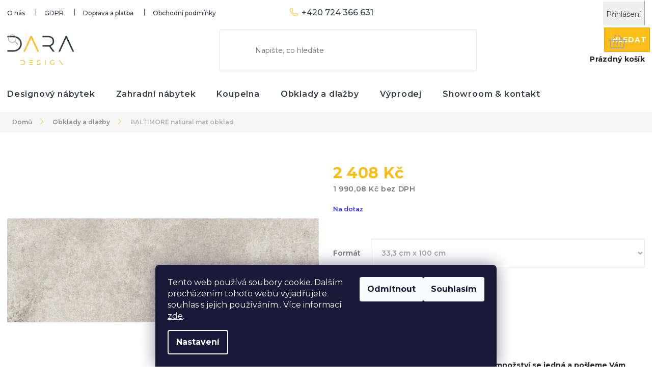

--- FILE ---
content_type: text/html; charset=utf-8
request_url: https://www.dara-eshop.cz/obklady-dlazby/baltimore-natural-mat-obklad/
body_size: 29505
content:
<!doctype html><html lang="cs" dir="ltr" class="header-background-light external-fonts-loaded"><head><meta charset="utf-8" /><meta name="viewport" content="width=device-width,initial-scale=1" /><title>BALTIMORE natural mat obklad</title><link rel="preconnect" href="https://cdn.myshoptet.com" /><link rel="dns-prefetch" href="https://cdn.myshoptet.com" /><link rel="preload" href="https://cdn.myshoptet.com/prj/dist/master/cms/libs/jquery/jquery-1.11.3.min.js" as="script" /><link href="https://cdn.myshoptet.com/prj/dist/master/cms/templates/frontend_templates/shared/css/font-face/nunito.css" rel="stylesheet"><link href="https://cdn.myshoptet.com/prj/dist/master/shop/dist/font-shoptet-11.css.62c94c7785ff2cea73b2.css" rel="stylesheet"><script>
dataLayer = [];
dataLayer.push({'shoptet' : {
    "pageId": 805,
    "pageType": "productDetail",
    "currency": "CZK",
    "currencyInfo": {
        "decimalSeparator": ",",
        "exchangeRate": 1,
        "priceDecimalPlaces": 2,
        "symbol": "K\u010d",
        "symbolLeft": 0,
        "thousandSeparator": " "
    },
    "language": "cs",
    "projectId": 443131,
    "product": {
        "id": 1884,
        "guid": "dd144faa-cf6f-11ec-a162-bc97e1a74491",
        "hasVariants": true,
        "codes": [
            {
                "code": 100294500
            }
        ],
        "name": "BALTIMORE natural mat obklad",
        "appendix": "",
        "weight": 0,
        "manufacturer": "Porcelanosa",
        "manufacturerGuid": "1EF5333F96516500B901DA0BA3DED3EE",
        "currentCategory": "Designov\u00e9 obklady a dla\u017eby",
        "currentCategoryGuid": "0a7d4495-ac08-11eb-bbb3-b8ca3a6063f8",
        "defaultCategory": "Designov\u00e9 obklady a dla\u017eby",
        "defaultCategoryGuid": "0a7d4495-ac08-11eb-bbb3-b8ca3a6063f8",
        "currency": "CZK",
        "priceWithVat": 2408
    },
    "stocks": [
        {
            "id": "ext",
            "title": "Sklad",
            "isDeliveryPoint": 0,
            "visibleOnEshop": 1
        }
    ],
    "cartInfo": {
        "id": null,
        "freeShipping": false,
        "freeShippingFrom": 10000,
        "leftToFreeGift": {
            "formattedPrice": "0 K\u010d",
            "priceLeft": 0
        },
        "freeGift": false,
        "leftToFreeShipping": {
            "priceLeft": 10000,
            "dependOnRegion": 0,
            "formattedPrice": "10 000 K\u010d"
        },
        "discountCoupon": [],
        "getNoBillingShippingPrice": {
            "withoutVat": 0,
            "vat": 0,
            "withVat": 0
        },
        "cartItems": [],
        "taxMode": "ORDINARY"
    },
    "cart": [],
    "customer": {
        "priceRatio": 1,
        "priceListId": 1,
        "groupId": null,
        "registered": false,
        "mainAccount": false
    }
}});
dataLayer.push({'cookie_consent' : {
    "marketing": "denied",
    "analytics": "denied"
}});
document.addEventListener('DOMContentLoaded', function() {
    shoptet.consent.onAccept(function(agreements) {
        if (agreements.length == 0) {
            return;
        }
        dataLayer.push({
            'cookie_consent' : {
                'marketing' : (agreements.includes(shoptet.config.cookiesConsentOptPersonalisation)
                    ? 'granted' : 'denied'),
                'analytics': (agreements.includes(shoptet.config.cookiesConsentOptAnalytics)
                    ? 'granted' : 'denied')
            },
            'event': 'cookie_consent'
        });
    });
});
</script>
<meta property="og:type" content="website"><meta property="og:site_name" content="dara-eshop.cz"><meta property="og:url" content="https://www.dara-eshop.cz/obklady-dlazby/baltimore-natural-mat-obklad/"><meta property="og:title" content="BALTIMORE natural mat obklad"><meta name="author" content="DARA eshop"><meta name="web_author" content="Shoptet.cz"><meta name="dcterms.rightsHolder" content="www.dara-eshop.cz"><meta name="robots" content="index,follow"><meta property="og:image" content="https://cdn.myshoptet.com/usr/www.dara-eshop.cz/user/shop/big/1884_baltimore-natural-porcelanosa-33-3-x-100-cm-obklad-dara-design-obkladejte-luxusnim-obkladem--1.jpg?6278cd29"><meta property="og:description" content="Máte-li o zboží zájem, napište nám o jaké množství se jedná a pošleme Vám nabídku a dostupnost. 
Poskytnete-li nám přesné rozměry, můžeme vypracovat kladečský plán a spočítat potřebné množství pro objednávku.
Pokud nemáte přesně rozměry, zajedeme prostory po domluvě zaměřit přímo na místo.
 
POPTAT OBKLAD
 …"><meta name="description" content="Máte-li o zboží zájem, napište nám o jaké množství se jedná a pošleme Vám nabídku a dostupnost. 
Poskytnete-li nám přesné rozměry, můžeme vypracovat kladečský plán a spočítat potřebné množství pro objednávku.
Pokud nemáte přesně rozměry, zajedeme prostory po domluvě zaměřit přímo na místo.
 
POPTAT OBKLAD
 …"><meta property="product:price:amount" content="2408"><meta property="product:price:currency" content="CZK"><style>:root {--color-primary: #333e48;--color-primary-h: 209;--color-primary-s: 17%;--color-primary-l: 24%;--color-primary-hover: #343f49;--color-primary-hover-h: 209;--color-primary-hover-s: 17%;--color-primary-hover-l: 25%;--color-secondary: #fbbd1a;--color-secondary-h: 43;--color-secondary-s: 97%;--color-secondary-l: 54%;--color-secondary-hover: #eda400;--color-secondary-hover-h: 42;--color-secondary-hover-s: 100%;--color-secondary-hover-l: 46%;--color-tertiary: #fbbd1a;--color-tertiary-h: 43;--color-tertiary-s: 97%;--color-tertiary-l: 54%;--color-tertiary-hover: #eda400;--color-tertiary-hover-h: 42;--color-tertiary-hover-s: 100%;--color-tertiary-hover-l: 46%;--color-header-background: #ffffff;--template-font: "Nunito";--template-headings-font: "Nunito";--header-background-url: none;--cookies-notice-background: #1A1937;--cookies-notice-color: #F8FAFB;--cookies-notice-button-hover: #f5f5f5;--cookies-notice-link-hover: #27263f;--templates-update-management-preview-mode-content: "Náhled aktualizací šablony je aktivní pro váš prohlížeč."}</style>
    
    <link href="https://cdn.myshoptet.com/prj/dist/master/shop/dist/main-11.less.5a24dcbbdabfd189c152.css" rel="stylesheet" />
        
    <script>var shoptet = shoptet || {};</script>
    <script src="https://cdn.myshoptet.com/prj/dist/master/shop/dist/main-3g-header.js.05f199e7fd2450312de2.js"></script>
<!-- User include --><!-- api 473(125) html code header -->

                <style>
                    #order-billing-methods .radio-wrapper[data-guid="13f13870-9b1e-11ed-90ab-b8ca3a6a5ac4"]:not(.cggooglepay), #order-billing-methods .radio-wrapper[data-guid="22870212-8b1a-11ec-90ab-b8ca3a6a5ac4"]:not(.cgapplepay) {
                        display: none;
                    }
                </style>
                <script type="text/javascript">
                    document.addEventListener('DOMContentLoaded', function() {
                        if (getShoptetDataLayer('pageType') === 'billingAndShipping') {
                            
                try {
                    if (window.ApplePaySession && window.ApplePaySession.canMakePayments()) {
                        document.querySelector('#order-billing-methods .radio-wrapper[data-guid="22870212-8b1a-11ec-90ab-b8ca3a6a5ac4"]').classList.add('cgapplepay');
                    }
                } catch (err) {} 
            
                            
                const cgBaseCardPaymentMethod = {
                        type: 'CARD',
                        parameters: {
                            allowedAuthMethods: ["PAN_ONLY", "CRYPTOGRAM_3DS"],
                            allowedCardNetworks: [/*"AMEX", "DISCOVER", "INTERAC", "JCB",*/ "MASTERCARD", "VISA"]
                        }
                };
                
                function cgLoadScript(src, callback)
                {
                    var s,
                        r,
                        t;
                    r = false;
                    s = document.createElement('script');
                    s.type = 'text/javascript';
                    s.src = src;
                    s.onload = s.onreadystatechange = function() {
                        if ( !r && (!this.readyState || this.readyState == 'complete') )
                        {
                            r = true;
                            callback();
                        }
                    };
                    t = document.getElementsByTagName('script')[0];
                    t.parentNode.insertBefore(s, t);
                } 
                
                function cgGetGoogleIsReadyToPayRequest() {
                    return Object.assign(
                        {},
                        {
                            apiVersion: 2,
                            apiVersionMinor: 0
                        },
                        {
                            allowedPaymentMethods: [cgBaseCardPaymentMethod]
                        }
                    );
                }

                function onCgGooglePayLoaded() {
                    let paymentsClient = new google.payments.api.PaymentsClient({environment: 'PRODUCTION'});
                    paymentsClient.isReadyToPay(cgGetGoogleIsReadyToPayRequest()).then(function(response) {
                        if (response.result) {
                            document.querySelector('#order-billing-methods .radio-wrapper[data-guid="13f13870-9b1e-11ed-90ab-b8ca3a6a5ac4"]').classList.add('cggooglepay');	 	 	 	 	 
                        }
                    })
                    .catch(function(err) {});
                }
                
                cgLoadScript('https://pay.google.com/gp/p/js/pay.js', onCgGooglePayLoaded);
            
                        }
                    });
                </script> 
                
<!-- project html code header -->
<link href="//shoptet.321web.cz/bootstrap/bootstrap.css" rel="stylesheet" />
<link rel="preconnect" href="https://fonts.gstatic.com">
<link href="https://fonts.googleapis.com/css2?family=Montserrat:ital,wght@0,100;0,200;0,300;0,400;0,500;0,600;0,700;0,800;0,900;1,100;1,200;1,300;1,400;1,500;1,600;1,700;1,800;1,900&display=swap" rel="stylesheet">
<link href="//shoptet.321web.cz/daradesign/dara.css?v=20220516aaaaaaaaaa" rel="stylesheet" />
<meta name="google-site-verification" content="Ggf8CovtXObgSdoSxd8fblcIrMlyrPHsh4PW83PSrNY" />
<meta name="seznam-wmt" content="XKuWaApiTryLKzeEQgspffhHS6OZKWWx" />
<!-- /User include --><link rel="shortcut icon" href="/favicon.ico" type="image/x-icon" /><link rel="canonical" href="https://www.dara-eshop.cz/obklady-dlazby/baltimore-natural-mat-obklad/" /><style>/* custom background */@media (min-width: 992px) {body {background-color: #ffffff ;background-position: top center;background-repeat: no-repeat;background-attachment: scroll;}}</style>    <!-- Global site tag (gtag.js) - Google Analytics -->
    <script async src="https://www.googletagmanager.com/gtag/js?id=G-9XR38YB0VZ"></script>
    <script>
        
        window.dataLayer = window.dataLayer || [];
        function gtag(){dataLayer.push(arguments);}
        

                    console.debug('default consent data');

            gtag('consent', 'default', {"ad_storage":"denied","analytics_storage":"denied","ad_user_data":"denied","ad_personalization":"denied","wait_for_update":500});
            dataLayer.push({
                'event': 'default_consent'
            });
        
        gtag('js', new Date());

                gtag('config', 'UA-119020891-2', { 'groups': "UA" });
        
                gtag('config', 'G-9XR38YB0VZ', {"groups":"GA4","send_page_view":false,"content_group":"productDetail","currency":"CZK","page_language":"cs"});
        
        
        
        
        
        
                    gtag('event', 'page_view', {"send_to":"GA4","page_language":"cs","content_group":"productDetail","currency":"CZK"});
        
                gtag('set', 'currency', 'CZK');

        gtag('event', 'view_item', {
            "send_to": "UA",
            "items": [
                {
                    "id": "100294500",
                    "name": "BALTIMORE natural mat obklad",
                    "category": "Designov\u00e9 obklady a dla\u017eby",
                                        "brand": "Porcelanosa",
                                                            "variant": "Form\u00e1t: 33,3 cm x 100 cm",
                                        "price": 1990.08
                }
            ]
        });
        
        
        
        
        
                    gtag('event', 'view_item', {"send_to":"GA4","page_language":"cs","content_group":"productDetail","value":1990.0799999999999,"currency":"CZK","items":[{"item_id":"100294500","item_name":"BALTIMORE natural mat obklad","item_brand":"Porcelanosa","item_category":"Designov\u00e9 obklady a dla\u017eby","item_variant":"100294500~Form\u00e1t: 33,3 cm x 100 cm","price":1990.0799999999999,"quantity":1,"index":0}]});
        
        
        
        
        
        
        
        document.addEventListener('DOMContentLoaded', function() {
            if (typeof shoptet.tracking !== 'undefined') {
                for (var id in shoptet.tracking.bannersList) {
                    gtag('event', 'view_promotion', {
                        "send_to": "UA",
                        "promotions": [
                            {
                                "id": shoptet.tracking.bannersList[id].id,
                                "name": shoptet.tracking.bannersList[id].name,
                                "position": shoptet.tracking.bannersList[id].position
                            }
                        ]
                    });
                }
            }

            shoptet.consent.onAccept(function(agreements) {
                if (agreements.length !== 0) {
                    console.debug('gtag consent accept');
                    var gtagConsentPayload =  {
                        'ad_storage': agreements.includes(shoptet.config.cookiesConsentOptPersonalisation)
                            ? 'granted' : 'denied',
                        'analytics_storage': agreements.includes(shoptet.config.cookiesConsentOptAnalytics)
                            ? 'granted' : 'denied',
                                                                                                'ad_user_data': agreements.includes(shoptet.config.cookiesConsentOptPersonalisation)
                            ? 'granted' : 'denied',
                        'ad_personalization': agreements.includes(shoptet.config.cookiesConsentOptPersonalisation)
                            ? 'granted' : 'denied',
                        };
                    console.debug('update consent data', gtagConsentPayload);
                    gtag('consent', 'update', gtagConsentPayload);
                    dataLayer.push(
                        { 'event': 'update_consent' }
                    );
                }
            });
        });
    </script>
</head><body class="desktop id-805 in-obklady-dlazby template-11 type-product type-detail one-column-body columns-3 ums_forms_redesign--off ums_a11y_category_page--on ums_discussion_rating_forms--off ums_flags_display_unification--on ums_a11y_login--on mobile-header-version-0"><noscript>
    <style>
        #header {
            padding-top: 0;
            position: relative !important;
            top: 0;
        }
        .header-navigation {
            position: relative !important;
        }
        .overall-wrapper {
            margin: 0 !important;
        }
        body:not(.ready) {
            visibility: visible !important;
        }
    </style>
    <div class="no-javascript">
        <div class="no-javascript__title">Musíte změnit nastavení vašeho prohlížeče</div>
        <div class="no-javascript__text">Podívejte se na: <a href="https://www.google.com/support/bin/answer.py?answer=23852">Jak povolit JavaScript ve vašem prohlížeči</a>.</div>
        <div class="no-javascript__text">Pokud používáte software na blokování reklam, může být nutné povolit JavaScript z této stránky.</div>
        <div class="no-javascript__text">Děkujeme.</div>
    </div>
</noscript>

        <div id="fb-root"></div>
        <script>
            window.fbAsyncInit = function() {
                FB.init({
//                    appId            : 'your-app-id',
                    autoLogAppEvents : true,
                    xfbml            : true,
                    version          : 'v19.0'
                });
            };
        </script>
        <script async defer crossorigin="anonymous" src="https://connect.facebook.net/cs_CZ/sdk.js"></script>    <div class="siteCookies siteCookies--bottom siteCookies--dark js-siteCookies" role="dialog" data-testid="cookiesPopup" data-nosnippet>
        <div class="siteCookies__form">
            <div class="siteCookies__content">
                <div class="siteCookies__text">
                    Tento web používá soubory cookie. Dalším procházením tohoto webu vyjadřujete souhlas s jejich používáním.. Více informací <a href="http://www.dara-eshop.cz/podminky-ochrany-osobnich-udaju/" target="\" _blank="" rel="\" noreferrer="">zde</a>.
                </div>
                <p class="siteCookies__links">
                    <button class="siteCookies__link js-cookies-settings" aria-label="Nastavení cookies" data-testid="cookiesSettings">Nastavení</button>
                </p>
            </div>
            <div class="siteCookies__buttonWrap">
                                    <button class="siteCookies__button js-cookiesConsentSubmit" value="reject" aria-label="Odmítnout cookies" data-testid="buttonCookiesReject">Odmítnout</button>
                                <button class="siteCookies__button js-cookiesConsentSubmit" value="all" aria-label="Přijmout cookies" data-testid="buttonCookiesAccept">Souhlasím</button>
            </div>
        </div>
        <script>
            document.addEventListener("DOMContentLoaded", () => {
                const siteCookies = document.querySelector('.js-siteCookies');
                document.addEventListener("scroll", shoptet.common.throttle(() => {
                    const st = document.documentElement.scrollTop;
                    if (st > 1) {
                        siteCookies.classList.add('siteCookies--scrolled');
                    } else {
                        siteCookies.classList.remove('siteCookies--scrolled');
                    }
                }, 100));
            });
        </script>
    </div>
<a href="#content" class="skip-link sr-only">Přejít na obsah</a><div class="overall-wrapper"><div class="user-action"><div class="container">
    <div class="user-action-in">
                    <div id="login" class="user-action-login popup-widget login-widget" role="dialog" aria-labelledby="loginHeading">
        <div class="popup-widget-inner">
                            <h2 id="loginHeading">Přihlášení k vašemu účtu</h2><div id="customerLogin"><form action="/action/Customer/Login/" method="post" id="formLoginIncluded" class="csrf-enabled formLogin" data-testid="formLogin"><input type="hidden" name="referer" value="" /><div class="form-group"><div class="input-wrapper email js-validated-element-wrapper no-label"><input type="email" name="email" class="form-control" autofocus placeholder="E-mailová adresa (např. jan@novak.cz)" data-testid="inputEmail" autocomplete="email" required /></div></div><div class="form-group"><div class="input-wrapper password js-validated-element-wrapper no-label"><input type="password" name="password" class="form-control" placeholder="Heslo" data-testid="inputPassword" autocomplete="current-password" required /><span class="no-display">Nemůžete vyplnit toto pole</span><input type="text" name="surname" value="" class="no-display" /></div></div><div class="form-group"><div class="login-wrapper"><button type="submit" class="btn btn-secondary btn-text btn-login" data-testid="buttonSubmit">Přihlásit se</button><div class="password-helper"><a href="/registrace/" data-testid="signup" rel="nofollow">Nová registrace</a><a href="/klient/zapomenute-heslo/" rel="nofollow">Zapomenuté heslo</a></div></div></div></form>
</div>                    </div>
    </div>

                            <div id="cart-widget" class="user-action-cart popup-widget cart-widget loader-wrapper" data-testid="popupCartWidget" role="dialog" aria-hidden="true">
    <div class="popup-widget-inner cart-widget-inner place-cart-here">
        <div class="loader-overlay">
            <div class="loader"></div>
        </div>
    </div>

    <div class="cart-widget-button">
        <a href="/kosik/" class="btn btn-conversion" id="continue-order-button" rel="nofollow" data-testid="buttonNextStep">Pokračovat do košíku</a>
    </div>
</div>
            </div>
</div>
</div><div class="top-navigation-bar" data-testid="topNavigationBar">

    <div class="container">

        <div class="top-navigation-contacts">
            <strong>Zákaznická podpora:</strong><a href="tel:+420724366631" class="project-phone" aria-label="Zavolat na +420724366631" data-testid="contactboxPhone"><span>+420 724 366 631</span></a><a href="mailto:info@dara-eshop.cz" class="project-email" data-testid="contactboxEmail"><span>info@dara-eshop.cz</span></a>        </div>

                            <div class="top-navigation-menu">
                <div class="top-navigation-menu-trigger"></div>
                <ul class="top-navigation-bar-menu">
                                            <li class="top-navigation-menu-item-27">
                            <a href="/o-nas/">O nás</a>
                        </li>
                                            <li class="top-navigation-menu-item-691">
                            <a href="/podminky-ochrany-osobnich-udaju/">GDPR</a>
                        </li>
                                            <li class="top-navigation-menu-item-879">
                            <a href="/doprava/">Doprava a platba</a>
                        </li>
                                            <li class="top-navigation-menu-item-39">
                            <a href="/obchodni-podminky/">Obchodní podmínky</a>
                        </li>
                                    </ul>
                <ul class="top-navigation-bar-menu-helper"></ul>
            </div>
        
        <div class="top-navigation-tools">
            <div class="responsive-tools">
                <a href="#" class="toggle-window" data-target="search" aria-label="Hledat" data-testid="linkSearchIcon"></a>
                                                            <a href="#" class="toggle-window" data-target="login"></a>
                                                    <a href="#" class="toggle-window" data-target="navigation" aria-label="Menu" data-testid="hamburgerMenu"></a>
            </div>
                        <button class="top-nav-button top-nav-button-login toggle-window" type="button" data-target="login" aria-haspopup="dialog" aria-controls="login" aria-expanded="false" data-testid="signin"><span>Přihlášení</span></button>        </div>

    </div>

</div>
<header id="header"><div class="container navigation-wrapper">
    <div class="header-top">
        <div class="site-name-wrapper">
            <div class="site-name"><a href="/" data-testid="linkWebsiteLogo"><img src="https://cdn.myshoptet.com/usr/www.dara-eshop.cz/user/logos/logo-dara.svg" alt="DARA eshop" fetchpriority="low" /></a></div>        </div>
        <div class="search" itemscope itemtype="https://schema.org/WebSite">
            <meta itemprop="headline" content="Designové obklady a dlažby"/><meta itemprop="url" content="https://www.dara-eshop.cz"/><meta itemprop="text" content="Máte-li o zboží zájem, napište nám o jaké množství se jedná a pošleme Vám nabídku a dostupnost.&amp;amp;nbsp; Poskytnete-li nám přesné rozměry, můžeme vypracovat kladečský plán a spočítat potřebné množství pro objednávku. Pokud nemáte přesně rozměry, zajedeme prostory po domluvě zaměřit přímo na místo. &amp;amp;nbsp; POPTAT..."/>            <form action="/action/ProductSearch/prepareString/" method="post"
    id="formSearchForm" class="search-form compact-form js-search-main"
    itemprop="potentialAction" itemscope itemtype="https://schema.org/SearchAction" data-testid="searchForm">
    <fieldset>
        <meta itemprop="target"
            content="https://www.dara-eshop.cz/vyhledavani/?string={string}"/>
        <input type="hidden" name="language" value="cs"/>
        
            
<input
    type="search"
    name="string"
        class="query-input form-control search-input js-search-input"
    placeholder="Napište, co hledáte"
    autocomplete="off"
    required
    itemprop="query-input"
    aria-label="Vyhledávání"
    data-testid="searchInput"
>
            <button type="submit" class="btn btn-default" data-testid="searchBtn">Hledat</button>
        
    </fieldset>
</form>
        </div>
        <div class="navigation-buttons">
                
    <a href="/kosik/" class="btn btn-icon toggle-window cart-count" data-target="cart" data-hover="true" data-redirect="true" data-testid="headerCart" rel="nofollow" aria-haspopup="dialog" aria-expanded="false" aria-controls="cart-widget">
        
                <span class="sr-only">Nákupní košík</span>
        
            <span class="cart-price visible-lg-inline-block" data-testid="headerCartPrice">
                                    Prázdný košík                            </span>
        
    
            </a>
        </div>
    </div>
    <nav id="navigation" aria-label="Hlavní menu" data-collapsible="true"><div class="navigation-in menu"><ul class="menu-level-1" role="menubar" data-testid="headerMenuItems"><li class="menu-item-673 ext" role="none"><a href="/designovy-nabytek/" data-testid="headerMenuItem" role="menuitem" aria-haspopup="true" aria-expanded="false"><b>Designový nábytek</b><span class="submenu-arrow"></span></a><ul class="menu-level-2" aria-label="Designový nábytek" tabindex="-1" role="menu"><li class="menu-item-675" role="none"><a href="/designove-sedacky-sedaci-soupravy/" class="menu-image" data-testid="headerMenuItem" tabindex="-1" aria-hidden="true"><img src="data:image/svg+xml,%3Csvg%20width%3D%22140%22%20height%3D%22100%22%20xmlns%3D%22http%3A%2F%2Fwww.w3.org%2F2000%2Fsvg%22%3E%3C%2Fsvg%3E" alt="" aria-hidden="true" width="140" height="100"  data-src="https://cdn.myshoptet.com/usr/www.dara-eshop.cz/user/categories/thumb/sedacky-dara.jpg" fetchpriority="low" /></a><div><a href="/designove-sedacky-sedaci-soupravy/" data-testid="headerMenuItem" role="menuitem"><span>Sedačky</span></a>
                        </div></li><li class="menu-item-676" role="none"><a href="/designove-postele/" class="menu-image" data-testid="headerMenuItem" tabindex="-1" aria-hidden="true"><img src="data:image/svg+xml,%3Csvg%20width%3D%22140%22%20height%3D%22100%22%20xmlns%3D%22http%3A%2F%2Fwww.w3.org%2F2000%2Fsvg%22%3E%3C%2Fsvg%3E" alt="" aria-hidden="true" width="140" height="100"  data-src="https://cdn.myshoptet.com/usr/www.dara-eshop.cz/user/categories/thumb/postele-dara.jpg" fetchpriority="low" /></a><div><a href="/designove-postele/" data-testid="headerMenuItem" role="menuitem"><span>Postele</span></a>
                        </div></li><li class="menu-item-677" role="none"><a href="/designova-kresla/" class="menu-image" data-testid="headerMenuItem" tabindex="-1" aria-hidden="true"><img src="data:image/svg+xml,%3Csvg%20width%3D%22140%22%20height%3D%22100%22%20xmlns%3D%22http%3A%2F%2Fwww.w3.org%2F2000%2Fsvg%22%3E%3C%2Fsvg%3E" alt="" aria-hidden="true" width="140" height="100"  data-src="https://cdn.myshoptet.com/usr/www.dara-eshop.cz/user/categories/thumb/kresla.jpg" fetchpriority="low" /></a><div><a href="/designova-kresla/" data-testid="headerMenuItem" role="menuitem"><span>Křesla</span></a>
                        </div></li><li class="menu-item-709" role="none"><a href="/designove-zidle-jidelni-kresla/" class="menu-image" data-testid="headerMenuItem" tabindex="-1" aria-hidden="true"><img src="data:image/svg+xml,%3Csvg%20width%3D%22140%22%20height%3D%22100%22%20xmlns%3D%22http%3A%2F%2Fwww.w3.org%2F2000%2Fsvg%22%3E%3C%2Fsvg%3E" alt="" aria-hidden="true" width="140" height="100"  data-src="https://cdn.myshoptet.com/usr/www.dara-eshop.cz/user/categories/thumb/zidle-jidelni-dara.jpg" fetchpriority="low" /></a><div><a href="/designove-zidle-jidelni-kresla/" data-testid="headerMenuItem" role="menuitem"><span>Židle a jídelní křesla</span></a>
                        </div></li><li class="menu-item-706" role="none"><a href="/designove-taburety-podnozky/" class="menu-image" data-testid="headerMenuItem" tabindex="-1" aria-hidden="true"><img src="data:image/svg+xml,%3Csvg%20width%3D%22140%22%20height%3D%22100%22%20xmlns%3D%22http%3A%2F%2Fwww.w3.org%2F2000%2Fsvg%22%3E%3C%2Fsvg%3E" alt="" aria-hidden="true" width="140" height="100"  data-src="https://cdn.myshoptet.com/usr/www.dara-eshop.cz/user/categories/thumb/candy_celine_petrol_furninova_dara_design_(8).jpg" fetchpriority="low" /></a><div><a href="/designove-taburety-podnozky/" data-testid="headerMenuItem" role="menuitem"><span>Taburety (podnožky)</span></a>
                        </div></li><li class="menu-item-953" role="none"><a href="/indukcni-kuchynska-deska/" class="menu-image" data-testid="headerMenuItem" tabindex="-1" aria-hidden="true"><img src="data:image/svg+xml,%3Csvg%20width%3D%22140%22%20height%3D%22100%22%20xmlns%3D%22http%3A%2F%2Fwww.w3.org%2F2000%2Fsvg%22%3E%3C%2Fsvg%3E" alt="" aria-hidden="true" width="140" height="100"  data-src="https://cdn.myshoptet.com/usr/www.dara-eshop.cz/user/categories/thumb/skryta-neviditelna-varna-deska-pod-keramickou-desku.jpg" fetchpriority="low" /></a><div><a href="/indukcni-kuchynska-deska/" data-testid="headerMenuItem" role="menuitem"><span>Indukční kuchyňská deska</span></a>
                        </div></li></ul></li>
<li class="menu-item-674 ext" role="none"><a href="/designovy-zahradni-nabytek/" data-testid="headerMenuItem" role="menuitem" aria-haspopup="true" aria-expanded="false"><b>Zahradní nábytek</b><span class="submenu-arrow"></span></a><ul class="menu-level-2" aria-label="Zahradní nábytek" tabindex="-1" role="menu"><li class="menu-item-679" role="none"><a href="/designove-zahradni-sedacky-kresla/" class="menu-image" data-testid="headerMenuItem" tabindex="-1" aria-hidden="true"><img src="data:image/svg+xml,%3Csvg%20width%3D%22140%22%20height%3D%22100%22%20xmlns%3D%22http%3A%2F%2Fwww.w3.org%2F2000%2Fsvg%22%3E%3C%2Fsvg%3E" alt="" aria-hidden="true" width="140" height="100"  data-src="https://cdn.myshoptet.com/usr/www.dara-eshop.cz/user/categories/thumb/zahradni-sedacky-dara.jpg" fetchpriority="low" /></a><div><a href="/designove-zahradni-sedacky-kresla/" data-testid="headerMenuItem" role="menuitem"><span>Zahradní sedačky a křesla</span></a>
                        </div></li><li class="menu-item-680" role="none"><a href="/designove-zahradni-stoly-stolky/" class="menu-image" data-testid="headerMenuItem" tabindex="-1" aria-hidden="true"><img src="data:image/svg+xml,%3Csvg%20width%3D%22140%22%20height%3D%22100%22%20xmlns%3D%22http%3A%2F%2Fwww.w3.org%2F2000%2Fsvg%22%3E%3C%2Fsvg%3E" alt="" aria-hidden="true" width="140" height="100"  data-src="https://cdn.myshoptet.com/usr/www.dara-eshop.cz/user/categories/thumb/0g0a1868-1.jpg" fetchpriority="low" /></a><div><a href="/designove-zahradni-stoly-stolky/" data-testid="headerMenuItem" role="menuitem"><span>Zahradní stoly a stolky</span></a>
                        </div></li><li class="menu-item-681" role="none"><a href="/designove-zahradni-zidle-lavice/" class="menu-image" data-testid="headerMenuItem" tabindex="-1" aria-hidden="true"><img src="data:image/svg+xml,%3Csvg%20width%3D%22140%22%20height%3D%22100%22%20xmlns%3D%22http%3A%2F%2Fwww.w3.org%2F2000%2Fsvg%22%3E%3C%2Fsvg%3E" alt="" aria-hidden="true" width="140" height="100"  data-src="https://cdn.myshoptet.com/usr/www.dara-eshop.cz/user/categories/thumb/zahradni-zidle-a-lavice.jpg" fetchpriority="low" /></a><div><a href="/designove-zahradni-zidle-lavice/" data-testid="headerMenuItem" role="menuitem"><span>Zahradní židle a lavice</span></a>
                        </div></li><li class="menu-item-715" role="none"><a href="/designova-zahradni-lehatka/" class="menu-image" data-testid="headerMenuItem" tabindex="-1" aria-hidden="true"><img src="data:image/svg+xml,%3Csvg%20width%3D%22140%22%20height%3D%22100%22%20xmlns%3D%22http%3A%2F%2Fwww.w3.org%2F2000%2Fsvg%22%3E%3C%2Fsvg%3E" alt="" aria-hidden="true" width="140" height="100"  data-src="https://cdn.myshoptet.com/usr/www.dara-eshop.cz/user/categories/thumb/zahradni-lehatka-dara.jpg" fetchpriority="low" /></a><div><a href="/designova-zahradni-lehatka/" data-testid="headerMenuItem" role="menuitem"><span>Zahradní lehátka</span></a>
                        </div></li></ul></li>
<li class="menu-item-683 ext" role="none"><a href="/designova-koupelna/" data-testid="headerMenuItem" role="menuitem" aria-haspopup="true" aria-expanded="false"><b>Koupelna</b><span class="submenu-arrow"></span></a><ul class="menu-level-2" aria-label="Koupelna" tabindex="-1" role="menu"><li class="menu-item-684" role="none"><a href="/designove-vodovodni-baterie/" class="menu-image" data-testid="headerMenuItem" tabindex="-1" aria-hidden="true"><img src="data:image/svg+xml,%3Csvg%20width%3D%22140%22%20height%3D%22100%22%20xmlns%3D%22http%3A%2F%2Fwww.w3.org%2F2000%2Fsvg%22%3E%3C%2Fsvg%3E" alt="" aria-hidden="true" width="140" height="100"  data-src="https://cdn.myshoptet.com/usr/www.dara-eshop.cz/user/categories/thumb/vodovodni-baterie-dara.jpg" fetchpriority="low" /></a><div><a href="/designove-vodovodni-baterie/" data-testid="headerMenuItem" role="menuitem"><span>Vodovodní baterie</span></a>
                        </div></li><li class="menu-item-685" role="none"><a href="/designove-sprchove-vanove-baterie/" class="menu-image" data-testid="headerMenuItem" tabindex="-1" aria-hidden="true"><img src="data:image/svg+xml,%3Csvg%20width%3D%22140%22%20height%3D%22100%22%20xmlns%3D%22http%3A%2F%2Fwww.w3.org%2F2000%2Fsvg%22%3E%3C%2Fsvg%3E" alt="" aria-hidden="true" width="140" height="100"  data-src="https://cdn.myshoptet.com/usr/www.dara-eshop.cz/user/categories/thumb/sprchove-a-vanove-baterie.jpg" fetchpriority="low" /></a><div><a href="/designove-sprchove-vanove-baterie/" data-testid="headerMenuItem" role="menuitem"><span>Sprchové a vanové baterie</span></a>
                        </div></li><li class="menu-item-861" role="none"><a href="/designove-sprchove-hlavice/" class="menu-image" data-testid="headerMenuItem" tabindex="-1" aria-hidden="true"><img src="data:image/svg+xml,%3Csvg%20width%3D%22140%22%20height%3D%22100%22%20xmlns%3D%22http%3A%2F%2Fwww.w3.org%2F2000%2Fsvg%22%3E%3C%2Fsvg%3E" alt="" aria-hidden="true" width="140" height="100"  data-src="https://cdn.myshoptet.com/usr/www.dara-eshop.cz/user/categories/thumb/hlavove-a-rucni-sprchy.jpg" fetchpriority="low" /></a><div><a href="/designove-sprchove-hlavice/" data-testid="headerMenuItem" role="menuitem"><span>Hlavové a ruční sprchy</span></a>
                        </div></li><li class="menu-item-718" role="none"><a href="/designova-umyvadla/" class="menu-image" data-testid="headerMenuItem" tabindex="-1" aria-hidden="true"><img src="data:image/svg+xml,%3Csvg%20width%3D%22140%22%20height%3D%22100%22%20xmlns%3D%22http%3A%2F%2Fwww.w3.org%2F2000%2Fsvg%22%3E%3C%2Fsvg%3E" alt="" aria-hidden="true" width="140" height="100"  data-src="https://cdn.myshoptet.com/usr/www.dara-eshop.cz/user/categories/thumb/umyvadla.jpg" fetchpriority="low" /></a><div><a href="/designova-umyvadla/" data-testid="headerMenuItem" role="menuitem"><span>Umyvadla</span></a>
                        </div></li><li class="menu-item-724" role="none"><a href="/designove-toalety-bidety/" class="menu-image" data-testid="headerMenuItem" tabindex="-1" aria-hidden="true"><img src="data:image/svg+xml,%3Csvg%20width%3D%22140%22%20height%3D%22100%22%20xmlns%3D%22http%3A%2F%2Fwww.w3.org%2F2000%2Fsvg%22%3E%3C%2Fsvg%3E" alt="" aria-hidden="true" width="140" height="100"  data-src="https://cdn.myshoptet.com/usr/www.dara-eshop.cz/user/categories/thumb/wc-a-toalety.jpg" fetchpriority="low" /></a><div><a href="/designove-toalety-bidety/" data-testid="headerMenuItem" role="menuitem"><span>Toalety a bidety</span></a>
                        </div></li><li class="menu-item-727" role="none"><a href="/designove-pisoary/" class="menu-image" data-testid="headerMenuItem" tabindex="-1" aria-hidden="true"><img src="data:image/svg+xml,%3Csvg%20width%3D%22140%22%20height%3D%22100%22%20xmlns%3D%22http%3A%2F%2Fwww.w3.org%2F2000%2Fsvg%22%3E%3C%2Fsvg%3E" alt="" aria-hidden="true" width="140" height="100"  data-src="https://cdn.myshoptet.com/usr/www.dara-eshop.cz/user/categories/thumb/pisoary.jpg" fetchpriority="low" /></a><div><a href="/designove-pisoary/" data-testid="headerMenuItem" role="menuitem"><span>Pisoáry</span></a>
                        </div></li><li class="menu-item-730" role="none"><a href="/designove-doplnky-do-koupelny/" class="menu-image" data-testid="headerMenuItem" tabindex="-1" aria-hidden="true"><img src="data:image/svg+xml,%3Csvg%20width%3D%22140%22%20height%3D%22100%22%20xmlns%3D%22http%3A%2F%2Fwww.w3.org%2F2000%2Fsvg%22%3E%3C%2Fsvg%3E" alt="" aria-hidden="true" width="140" height="100"  data-src="https://cdn.myshoptet.com/usr/www.dara-eshop.cz/user/categories/thumb/doplnky-koupelna.jpg" fetchpriority="low" /></a><div><a href="/designove-doplnky-do-koupelny/" data-testid="headerMenuItem" role="menuitem"><span>Doplňky do koupelny</span></a>
                        </div></li><li class="menu-item-946" role="none"><a href="/koupelnovy-nabytek/" class="menu-image" data-testid="headerMenuItem" tabindex="-1" aria-hidden="true"><img src="data:image/svg+xml,%3Csvg%20width%3D%22140%22%20height%3D%22100%22%20xmlns%3D%22http%3A%2F%2Fwww.w3.org%2F2000%2Fsvg%22%3E%3C%2Fsvg%3E" alt="" aria-hidden="true" width="140" height="100"  data-src="https://cdn.myshoptet.com/usr/www.dara-eshop.cz/user/categories/thumb/koupelnovy-designovy-nabytek.jpg" fetchpriority="low" /></a><div><a href="/koupelnovy-nabytek/" data-testid="headerMenuItem" role="menuitem"><span>Koupelnový nábytek</span></a>
                        </div></li><li class="menu-item-955" role="none"><a href="/designove-koupelnove-radiatory/" class="menu-image" data-testid="headerMenuItem" tabindex="-1" aria-hidden="true"><img src="data:image/svg+xml,%3Csvg%20width%3D%22140%22%20height%3D%22100%22%20xmlns%3D%22http%3A%2F%2Fwww.w3.org%2F2000%2Fsvg%22%3E%3C%2Fsvg%3E" alt="" aria-hidden="true" width="140" height="100"  data-src="https://cdn.myshoptet.com/usr/www.dara-eshop.cz/user/categories/thumb/radiator.jpg" fetchpriority="low" /></a><div><a href="/designove-koupelnove-radiatory/" data-testid="headerMenuItem" role="menuitem"><span>Radiátory do koupelny</span></a>
                        </div></li></ul></li>
<li class="menu-item-805" role="none"><a href="/obklady-dlazby/" class="active" data-testid="headerMenuItem" role="menuitem" aria-expanded="false"><b>Obklady a dlažby</b></a></li>
<li class="menu-item-942" role="none"><a href="/vyprodej-designove-doplnky/" data-testid="headerMenuItem" role="menuitem" aria-expanded="false"><b>Výprodej</b></a></li>
<li class="menu-item-29" role="none"><a href="/kontakty/" data-testid="headerMenuItem" role="menuitem" aria-expanded="false"><b>Showroom &amp; kontakt</b></a></li>
</ul></div><span class="navigation-close"></span></nav><div class="menu-helper" data-testid="hamburgerMenu"><span>Více</span></div>
</div></header><!-- / header -->


                    <div class="container breadcrumbs-wrapper">
            <div class="breadcrumbs" itemscope itemtype="https://schema.org/BreadcrumbList">
                                                                            <span id="navigation-first" data-basetitle="DARA eshop" itemprop="itemListElement" itemscope itemtype="https://schema.org/ListItem">
                <a href="/" itemprop="item" ><span itemprop="name">Domů</span></a>
                <span class="navigation-bullet">/</span>
                <meta itemprop="position" content="1" />
            </span>
                                <span id="navigation-1" itemprop="itemListElement" itemscope itemtype="https://schema.org/ListItem">
                <a href="/obklady-dlazby/" itemprop="item" data-testid="breadcrumbsSecondLevel"><span itemprop="name">Obklady a dlažby</span></a>
                <span class="navigation-bullet">/</span>
                <meta itemprop="position" content="2" />
            </span>
                                            <span id="navigation-2" itemprop="itemListElement" itemscope itemtype="https://schema.org/ListItem" data-testid="breadcrumbsLastLevel">
                <meta itemprop="item" content="https://www.dara-eshop.cz/obklady-dlazby/baltimore-natural-mat-obklad/" />
                <meta itemprop="position" content="3" />
                <span itemprop="name" data-title="BALTIMORE natural mat obklad">BALTIMORE natural mat obklad <span class="appendix"></span></span>
            </span>
            </div>
        </div>
    
<div id="content-wrapper" class="container content-wrapper">
    
    <div class="content-wrapper-in">
                <main id="content" class="content wide">
                                                        <script>
            
            var shoptet = shoptet || {};
            shoptet.variantsUnavailable = shoptet.variantsUnavailable || {};
            
            shoptet.variantsUnavailable.availableVariantsResource = ["447-4356"]
        </script>
                                        
<div class="p-detail" itemscope itemtype="https://schema.org/Product">

    
    <meta itemprop="name" content="BALTIMORE natural mat obklad" />
    <meta itemprop="category" content="Úvodní stránka &gt; Obklady a dlažby &gt; BALTIMORE natural mat obklad" />
    <meta itemprop="url" content="https://www.dara-eshop.cz/obklady-dlazby/baltimore-natural-mat-obklad/" />
    <meta itemprop="image" content="https://cdn.myshoptet.com/usr/www.dara-eshop.cz/user/shop/big/1884_baltimore-natural-porcelanosa-33-3-x-100-cm-obklad-dara-design-obkladejte-luxusnim-obkladem--1.jpg?6278cd29" />
            <meta itemprop="description" content="Máte-li o zboží zájem, napište nám o jaké množství se jedná a pošleme Vám nabídku a dostupnost.&amp;nbsp;
Poskytnete-li nám přesné rozměry, můžeme vypracovat kladečský plán a spočítat potřebné množství pro objednávku.
Pokud nemáte přesně rozměry, zajedeme prostory po domluvě zaměřit přímo na místo.
&amp;nbsp;
POPTAT OBKLAD
&amp;nbsp;
Výrobce: PORCELANOSA" />
                <span class="js-hidden" itemprop="manufacturer" itemscope itemtype="https://schema.org/Organization">
            <meta itemprop="name" content="Porcelanosa" />
        </span>
        <span class="js-hidden" itemprop="brand" itemscope itemtype="https://schema.org/Brand">
            <meta itemprop="name" content="Porcelanosa" />
        </span>
                                        
        <div class="p-detail-inner">

        <div class="p-detail-inner-header">
            <h1>
                  BALTIMORE natural mat obklad            </h1>

                <span class="p-code">
        <span class="p-code-label">Kód:</span>
                                    <span>100294500</span>
                        </span>
        </div>

        <form action="/action/Cart/addCartItem/" method="post" id="product-detail-form" class="pr-action csrf-enabled" data-testid="formProduct">

            <meta itemprop="productID" content="1884" /><meta itemprop="identifier" content="dd144faa-cf6f-11ec-a162-bc97e1a74491" /><span itemprop="offers" itemscope itemtype="https://schema.org/Offer"><meta itemprop="sku" content="100294500" /><link itemprop="availability" href="https://schema.org/InStock" /><meta itemprop="url" content="https://www.dara-eshop.cz/obklady-dlazby/baltimore-natural-mat-obklad/" /><meta itemprop="price" content="2408.00" /><meta itemprop="priceCurrency" content="CZK" /><link itemprop="itemCondition" href="https://schema.org/NewCondition" /></span><input type="hidden" name="productId" value="1884" /><input type="hidden" name="priceId" value="3507" /><input type="hidden" name="language" value="cs" />

            <div class="row product-top">

                <div class="col-xs-12">

                    <div class="p-detail-info">
                        
                                    <div class="stars-wrapper">
            
<span class="stars star-list">
                                                <span class="star star-off show-tooltip is-active productRatingAction" data-productid="1884" data-score="1" title="    Hodnocení:
            Neohodnoceno    "></span>
                    
                                                <span class="star star-off show-tooltip is-active productRatingAction" data-productid="1884" data-score="2" title="    Hodnocení:
            Neohodnoceno    "></span>
                    
                                                <span class="star star-off show-tooltip is-active productRatingAction" data-productid="1884" data-score="3" title="    Hodnocení:
            Neohodnoceno    "></span>
                    
                                                <span class="star star-off show-tooltip is-active productRatingAction" data-productid="1884" data-score="4" title="    Hodnocení:
            Neohodnoceno    "></span>
                    
                                                <span class="star star-off show-tooltip is-active productRatingAction" data-productid="1884" data-score="5" title="    Hodnocení:
            Neohodnoceno    "></span>
                    
    </span>
            <span class="stars-label">
                                Neohodnoceno                    </span>
        </div>
    
                                                    <div><a href="/znacka/porcelanosa/" data-testid="productCardBrandName">Značka: <span>Porcelanosa</span></a></div>
                        
                    </div>

                </div>

                <div class="col-xs-12 col-lg-6 p-image-wrapper">

                    
                    <div class="p-image" style="" data-testid="mainImage">

                        

    


                        

<a href="https://cdn.myshoptet.com/usr/www.dara-eshop.cz/user/shop/big/1884_baltimore-natural-porcelanosa-33-3-x-100-cm-obklad-dara-design-obkladejte-luxusnim-obkladem--1.jpg?6278cd29" class="p-main-image cloud-zoom" data-href="https://cdn.myshoptet.com/usr/www.dara-eshop.cz/user/shop/orig/1884_baltimore-natural-porcelanosa-33-3-x-100-cm-obklad-dara-design-obkladejte-luxusnim-obkladem--1.jpg?6278cd29"><img src="https://cdn.myshoptet.com/usr/www.dara-eshop.cz/user/shop/big/1884_baltimore-natural-porcelanosa-33-3-x-100-cm-obklad-dara-design-obkladejte-luxusnim-obkladem--1.jpg?6278cd29" alt="BALTIMORE NATURAL Porcelanosa 33.3 x 100 cm obklad DARA DESIGN obkládejte luxusním obkladem (1)" width="1024" height="768"  fetchpriority="high" />
</a>                    </div>

                    
    <div class="p-thumbnails-wrapper">

        <div class="p-thumbnails">

            <div class="p-thumbnails-inner">

                <div>
                                                                                        <a href="https://cdn.myshoptet.com/usr/www.dara-eshop.cz/user/shop/big/1884_baltimore-natural-porcelanosa-33-3-x-100-cm-obklad-dara-design-obkladejte-luxusnim-obkladem--1.jpg?6278cd29" class="p-thumbnail highlighted">
                            <img src="data:image/svg+xml,%3Csvg%20width%3D%22100%22%20height%3D%22100%22%20xmlns%3D%22http%3A%2F%2Fwww.w3.org%2F2000%2Fsvg%22%3E%3C%2Fsvg%3E" alt="BALTIMORE NATURAL Porcelanosa 33.3 x 100 cm obklad DARA DESIGN obkládejte luxusním obkladem (1)" width="100" height="100"  data-src="https://cdn.myshoptet.com/usr/www.dara-eshop.cz/user/shop/related/1884_baltimore-natural-porcelanosa-33-3-x-100-cm-obklad-dara-design-obkladejte-luxusnim-obkladem--1.jpg?6278cd29" fetchpriority="low" />
                        </a>
                        <a href="https://cdn.myshoptet.com/usr/www.dara-eshop.cz/user/shop/big/1884_baltimore-natural-porcelanosa-33-3-x-100-cm-obklad-dara-design-obkladejte-luxusnim-obkladem--1.jpg?6278cd29" class="cbox-gal" data-gallery="lightbox[gallery]" data-alt="BALTIMORE NATURAL Porcelanosa 33.3 x 100 cm obklad DARA DESIGN obkládejte luxusním obkladem (1)"></a>
                                                                    <a href="https://cdn.myshoptet.com/usr/www.dara-eshop.cz/user/shop/big/1884-1_baltimore-natural-porcelanosa-33-3-x-100-cm-obklad-dara-design-obkladejte-luxusnim-obkladem--2.jpg?6278cd29" class="p-thumbnail">
                            <img src="data:image/svg+xml,%3Csvg%20width%3D%22100%22%20height%3D%22100%22%20xmlns%3D%22http%3A%2F%2Fwww.w3.org%2F2000%2Fsvg%22%3E%3C%2Fsvg%3E" alt="BALTIMORE NATURAL Porcelanosa 33.3 x 100 cm obklad DARA DESIGN obkládejte luxusním obkladem (2)" width="100" height="100"  data-src="https://cdn.myshoptet.com/usr/www.dara-eshop.cz/user/shop/related/1884-1_baltimore-natural-porcelanosa-33-3-x-100-cm-obklad-dara-design-obkladejte-luxusnim-obkladem--2.jpg?6278cd29" fetchpriority="low" />
                        </a>
                        <a href="https://cdn.myshoptet.com/usr/www.dara-eshop.cz/user/shop/big/1884-1_baltimore-natural-porcelanosa-33-3-x-100-cm-obklad-dara-design-obkladejte-luxusnim-obkladem--2.jpg?6278cd29" class="cbox-gal" data-gallery="lightbox[gallery]" data-alt="BALTIMORE NATURAL Porcelanosa 33.3 x 100 cm obklad DARA DESIGN obkládejte luxusním obkladem (2)"></a>
                                    </div>

            </div>

            <a href="#" class="thumbnail-prev"></a>
            <a href="#" class="thumbnail-next"></a>

        </div>

    </div>


                </div>

                <div class="col-xs-12 col-lg-6 p-info-wrapper">

                    
                    
                        <div class="p-final-price-wrapper">

                                                                                    <strong class="price-final" data-testid="productCardPrice">
            <span class="price-final-holder">
                2 408 Kč
    

        </span>
    </strong>
                                <span class="price-additional">
                                                            1 990,08 Kč
            bez DPH                                            </span>
                                <span class="price-measure">
                    
                        </span>
                            

                        </div>

                    
                    
                                                                                    <div class="availability-value" title="Dostupnost">
                                    

            
    <span class="availability-label" style="color: #3531ff" data-testid="labelAvailability">
                    <span class="show-tooltip acronym" title="Zboží lze objednat pouze po předchozí komunikaci.">
                Na dotaz
            </span>
            </span>
    
                                    </div>
                                                    
                        <table class="detail-parameters">
                            <tbody>
                                                                                            <script>
    shoptet.variantsSplit = shoptet.variantsSplit || {};
    shoptet.variantsSplit.necessaryVariantData = {"447-4356":{"name":"BALTIMORE natural mat obklad","isNotSoldOut":false,"zeroPrice":0,"id":3507,"code":"100294500","price":"2 408 K\u010d","standardPrice":"0 K\u010d","actionPriceActive":0,"priceUnformatted":2408,"variantImage":{"detail":"https:\/\/cdn.myshoptet.com\/usr\/www.dara-eshop.cz\/user\/shop\/detail\/1884_baltimore-natural-porcelanosa-33-3-x-100-cm-obklad-dara-design-obkladejte-luxusnim-obkladem--1.jpg?6278cd29","detail_small":"https:\/\/cdn.myshoptet.com\/usr\/www.dara-eshop.cz\/user\/shop\/detail_small\/1884_baltimore-natural-porcelanosa-33-3-x-100-cm-obklad-dara-design-obkladejte-luxusnim-obkladem--1.jpg?6278cd29","cart":"https:\/\/cdn.myshoptet.com\/usr\/www.dara-eshop.cz\/user\/shop\/related\/1884_baltimore-natural-porcelanosa-33-3-x-100-cm-obklad-dara-design-obkladejte-luxusnim-obkladem--1.jpg?6278cd29","big":"https:\/\/cdn.myshoptet.com\/usr\/www.dara-eshop.cz\/user\/shop\/big\/1884_baltimore-natural-porcelanosa-33-3-x-100-cm-obklad-dara-design-obkladejte-luxusnim-obkladem--1.jpg?6278cd29"},"freeShipping":0,"freeBilling":0,"decimalCount":2,"availabilityName":"Na dotaz","availabilityColor":"#3531ff","minimumAmount":0.01,"maximumAmount":9999,"additionalPrice":"1 990,08 K\u010d"}};
</script>
                                                                    <tr class="variant-list variant-not-chosen-anchor">
                                        <th>
                                                Formát
                                        </th>
                                        <td>
                                                                                            <select name="parameterValueId[447]" class="hidden-split-parameter parameter-id-447" id="parameter-id-447" data-parameter-id="447" data-parameter-name="Formát" data-testid="selectVariant_447"><option value="4356" selected="selected" data-preselected="true" data-index="1">33,3 cm x 100 cm</option></select>
                                                                                    </td>
                                    </tr>
                                                                <tr>
                                    <td colspan="2">
                                        <div id="jsUnavailableCombinationMessage" class="no-display">
    Zvolená varianta není k dispozici. <a href="#" id="jsSplitVariantsReset">Reset vybraných parametrů</a>.
</div>
                                    </td>
                                </tr>
                            
                            
                            
                                                                                    </tbody>
                        </table>

                                                                            
                            <div class="add-to-cart" data-testid="divAddToCart">
                
<span class="quantity">
    <span
        class="increase-tooltip js-increase-tooltip"
        data-trigger="manual"
        data-container="body"
        data-original-title="Není možné zakoupit více než 9999 m2."
        aria-hidden="true"
        role="tooltip"
        data-testid="tooltip">
    </span>

    <span
        class="decrease-tooltip js-decrease-tooltip"
        data-trigger="manual"
        data-container="body"
        data-original-title="Minimální množství, které lze zakoupit, je 0.01 m2."
        aria-hidden="true"
        role="tooltip"
        data-testid="tooltip">
    </span>
    <label>
        <input
            type="number"
            name="amount"
            value="0.01"
            class="amount"
            autocomplete="off"
            data-decimals="2"
                        step="0.01"
            min="0.01"
            max="9999"
            aria-label="Množství"
            data-testid="cartAmount"/>
    </label>

    <button
        class="increase"
        type="button"
        aria-label="Zvýšit množství o 0.01"
        data-testid="increase">
            <span class="increase__sign">&plus;</span>
    </button>

    <button
        class="decrease"
        type="button"
        aria-label="Snížit množství o 0.01"
        data-testid="decrease">
            <span class="decrease__sign">&minus;</span>
    </button>
</span>
                    
    <button type="submit" class="btn btn-lg btn-conversion add-to-cart-button" data-testid="buttonAddToCart" aria-label="Přidat do košíku BALTIMORE natural mat obklad">Přidat do košíku</button>

            </div>
                    
                    
                    

                                            <div class="p-short-description" data-testid="productCardShortDescr">
                            <p><strong>Máte-li o zboží zájem, napište nám o jaké množství se jedná a pošleme Vám nabídku a dostupnost.&nbsp;</strong></p>
<p>Poskytnete-li nám přesné rozměry, můžeme vypracovat kladečský plán a spočítat potřebné množství pro objednávku.</p>
<p>Pokud nemáte přesně rozměry, zajedeme prostory po domluvě zaměřit přímo na místo.</p>
<p>&nbsp;</p>
<p><span style="color: #0000ff;"><a style="color: #0000ff;" href="/kontakty/" target="_blank" rel="noopener noreferrer">POPTAT OBKLAD</a></span></p>
<p>&nbsp;<span color="#0000ff"></span><span color="#0000ff"></span></p>
<p>Výrobce: PORCELANOSA</p>
                        </div>
                    
                                            <p data-testid="productCardDescr">
                            <a href="#description" class="chevron-after chevron-down-after" data-toggle="tab" data-external="1" data-force-scroll="true">Detailní informace</a>
                        </p>
                    
                    <div class="social-buttons-wrapper">
                        <div class="link-icons" data-testid="productDetailActionIcons">
    <a href="#" class="link-icon print" title="Tisknout produkt"><span>Tisk</span></a>
    <a href="/obklady-dlazby/baltimore-natural-mat-obklad:dotaz/" class="link-icon chat" title="Mluvit s prodejcem" rel="nofollow"><span>Zeptat se</span></a>
                <a href="#" class="link-icon share js-share-buttons-trigger" title="Sdílet produkt"><span>Sdílet</span></a>
    </div>
                            <div class="social-buttons no-display">
                    <div class="twitter">
                <script>
        window.twttr = (function(d, s, id) {
            var js, fjs = d.getElementsByTagName(s)[0],
                t = window.twttr || {};
            if (d.getElementById(id)) return t;
            js = d.createElement(s);
            js.id = id;
            js.src = "https://platform.twitter.com/widgets.js";
            fjs.parentNode.insertBefore(js, fjs);
            t._e = [];
            t.ready = function(f) {
                t._e.push(f);
            };
            return t;
        }(document, "script", "twitter-wjs"));
        </script>

<a
    href="https://twitter.com/share"
    class="twitter-share-button"
        data-lang="cs"
    data-url="https://www.dara-eshop.cz/obklady-dlazby/baltimore-natural-mat-obklad/"
>Tweet</a>

            </div>
                    <div class="facebook">
                <div
            data-layout="button_count"
        class="fb-like"
        data-action="like"
        data-show-faces="false"
        data-share="false"
                        data-width="285"
        data-height="26"
    >
</div>

            </div>
                                <div class="close-wrapper">
        <a href="#" class="close-after js-share-buttons-trigger" title="Sdílet produkt">Zavřít</a>
    </div>

            </div>
                    </div>

                    
                </div>

            </div>

        </form>
    </div>

                            <div class="benefitBanner position--benefitProduct">
                                    <div class="benefitBanner__item"><div class="benefitBanner__content"><div class="benefitBanner__data"><div class="row justify-content-center">
				
			<div class="col-12 col-md-3">
				<div class="row justify-content-start flex-nowrap">

					<div class="col-2 col-md-3 text-left py-4">
						<i class="fa-fw fal fa-person-dolly text-primary display-4"></i>
					</div>
					<div class="col">
						<h3>Doprava zdarma</h3>
						<p>Při nákupu nad 10 000 Kč včetně DPH pro Vás máme dopravu zdarma</p>
					</div>
				</div>
			</div>
			
			<div class="col-12 col-md-3">
				<div class="row justify-content-start flex-nowrap">

					<div class="col-2 col-md-3 text-left py-4">
						<i class="fa-fw fal fa-badge-percent text-primary display-4"></i>
					</div>
					<div class="col">
						<h3><a href="/registrace/" title="" class="stretched-link">Věrnostní slevy</a></h3>
						<p>Zaregistrujte se a odemkněte si přístup ke slevám</p>
					</div>
				</div>
			</div>
			
			<div class="col-12 col-md-3">
				<div class="row justify-content-start flex-nowrap">

					<div class="col-2 col-md-3 text-left py-4">
						<i class="fa-fw fal fa-medal text-primary display-4"></i>
					</div>
					<div class="col">
						<h3>Ověřeno uživateli</h3>
						<p>Více než 2 000 zákazníků nás doporučuje na základě recenzí</p>
					</div>
				</div>
			</div>
			
			<div class="col-12 col-md-3">
				<div class="row justify-content-start flex-nowrap">

					<div class="col-2 col-md-3 text-left py-4">
						<i class="fa-fw fal fa-life-ring text-primary display-4"></i>
					</div>
					<div class="col">
						<h3>Pomůžeme s výběrem</h3>
						<p>Nevíte si rady, pomůžeme Vám. <br></p>
					</div>
				</div>
			</div>
			
			
			
		</div></div></div></div>
                        </div>

        
                            <h2 class="products-related-header">Související produkty</h2>
        <div class="products products-block products-related products-additional p-switchable">
            
        
                    <div class="product col-sm-6 col-md-12 col-lg-6 active related-sm-screen-show">
    <div class="p" data-micro="product" data-micro-product-id="1872" data-micro-identifier="d8152020-cef1-11ec-9cda-ecf4bbdf609a" data-testid="productItem">
                    <a href="/obklady-dlazby/baltimore-beige-mat-obklad/" class="image">
                <img src="data:image/svg+xml,%3Csvg%20width%3D%22423%22%20height%3D%22317%22%20xmlns%3D%22http%3A%2F%2Fwww.w3.org%2F2000%2Fsvg%22%3E%3C%2Fsvg%3E" alt="BALTIMORE BEIGE Porcelanosa 33.3 x 100 cm obklad DARA DESIGN obkládejte luxusním obkladem (1)" data-micro-image="https://cdn.myshoptet.com/usr/www.dara-eshop.cz/user/shop/big/1872_baltimore-beige-porcelanosa-33-3-x-100-cm-obklad-dara-design-obkladejte-luxusnim-obkladem--1.jpg?6277f9fa" width="423" height="317"  data-src="https://cdn.myshoptet.com/usr/www.dara-eshop.cz/user/shop/detail/1872_baltimore-beige-porcelanosa-33-3-x-100-cm-obklad-dara-design-obkladejte-luxusnim-obkladem--1.jpg?6277f9fa
" fetchpriority="low" />
                                                                                                                                    
    

    


            </a>
        
        <div class="p-in">

            <div class="p-in-in">
                <a href="/obklady-dlazby/baltimore-beige-mat-obklad/" class="name" data-micro="url">
                    <span data-micro="name" data-testid="productCardName">
                          BALTIMORE beige mat obklad                    </span>
                </a>
                
            <div class="ratings-wrapper">
                                        <div class="stars-wrapper" data-micro-rating-value="0" data-micro-rating-count="0">
            
<span class="stars star-list">
                                <span class="star star-off"></span>
        
                                <span class="star star-off"></span>
        
                                <span class="star star-off"></span>
        
                                <span class="star star-off"></span>
        
                                <span class="star star-off"></span>
        
    </span>
        </div>
                
                    </div>
    
                            </div>

            <div class="p-bottom no-buttons">
                
                <div data-micro="offer"
    data-micro-price="2408.00"
    data-micro-price-currency="CZK"
>
                    <div class="prices">
                                                                                
                        
                        
                        
            <div class="price price-final" data-testid="productCardPrice">
        <strong>
                                        2 408 Kč
                    </strong>
        

        
    </div>


                        

                    </div>

                    

                                            <div class="p-tools">
                                                                                    
    
                                                    </div>
                    
                                                        

                </div>

            </div>

        </div>

        
    

                    <span class="no-display" data-micro="sku">100294459</span>
    
    </div>
</div>
                        <div class="product col-sm-6 col-md-12 col-lg-6 active related-sm-screen-show">
    <div class="p" data-micro="product" data-micro-product-id="1878" data-micro-identifier="9525f234-cf6f-11ec-b742-bc97e1a74491" data-testid="productItem">
                    <a href="/obklady-dlazby/baltimore-grey-mat-obklad/" class="image">
                <img src="data:image/svg+xml,%3Csvg%20width%3D%22423%22%20height%3D%22317%22%20xmlns%3D%22http%3A%2F%2Fwww.w3.org%2F2000%2Fsvg%22%3E%3C%2Fsvg%3E" alt="BALTIMORE GREY Porcelanosa 33.3 x 100 cm obklad DARA DESIGN obkládejte luxusním obkladem (1)" data-micro-image="https://cdn.myshoptet.com/usr/www.dara-eshop.cz/user/shop/big/1878_baltimore-grey-porcelanosa-33-3-x-100-cm-obklad-dara-design-obkladejte-luxusnim-obkladem--1.jpg?6278ccb3" width="423" height="317"  data-src="https://cdn.myshoptet.com/usr/www.dara-eshop.cz/user/shop/detail/1878_baltimore-grey-porcelanosa-33-3-x-100-cm-obklad-dara-design-obkladejte-luxusnim-obkladem--1.jpg?6278ccb3
" fetchpriority="low" />
                                                                                                                                    
    

    


            </a>
        
        <div class="p-in">

            <div class="p-in-in">
                <a href="/obklady-dlazby/baltimore-grey-mat-obklad/" class="name" data-micro="url">
                    <span data-micro="name" data-testid="productCardName">
                          BALTIMORE grey mat obklad                    </span>
                </a>
                
            <div class="ratings-wrapper">
                                        <div class="stars-wrapper" data-micro-rating-value="0" data-micro-rating-count="0">
            
<span class="stars star-list">
                                <span class="star star-off"></span>
        
                                <span class="star star-off"></span>
        
                                <span class="star star-off"></span>
        
                                <span class="star star-off"></span>
        
                                <span class="star star-off"></span>
        
    </span>
        </div>
                
                    </div>
    
                            </div>

            <div class="p-bottom no-buttons">
                
                <div data-micro="offer"
    data-micro-price="2408.00"
    data-micro-price-currency="CZK"
>
                    <div class="prices">
                                                                                
                        
                        
                        
            <div class="price price-final" data-testid="productCardPrice">
        <strong>
                                        2 408 Kč
                    </strong>
        

        
    </div>


                        

                    </div>

                    

                                            <div class="p-tools">
                                                                                    
    
                                                    </div>
                    
                                                        

                </div>

            </div>

        </div>

        
    

                    <span class="no-display" data-micro="sku">100294449</span>
    
    </div>
</div>
                        <div class="product col-sm-6 col-md-12 col-lg-6 active related-sm-screen-hide">
    <div class="p" data-micro="product" data-micro-product-id="1887" data-micro-identifier="0927052e-cf70-11ec-ad2d-bc97e1a74491" data-testid="productItem">
                    <a href="/obklady-dlazby/baltimore-white-mat-obklad/" class="image">
                <img src="data:image/svg+xml,%3Csvg%20width%3D%22423%22%20height%3D%22317%22%20xmlns%3D%22http%3A%2F%2Fwww.w3.org%2F2000%2Fsvg%22%3E%3C%2Fsvg%3E" alt="BALTIMORE WHITE Porcelanosa 33.3 x 100 cm obklad DARA DESIGN obkládejte luxusním obkladem (1)" data-shp-lazy="true" data-micro-image="https://cdn.myshoptet.com/usr/www.dara-eshop.cz/user/shop/big/1887_baltimore-white-porcelanosa-33-3-x-100-cm-obklad-dara-design-obkladejte-luxusnim-obkladem--1.jpg?6278cd7d" width="423" height="317"  data-src="https://cdn.myshoptet.com/usr/www.dara-eshop.cz/user/shop/detail/1887_baltimore-white-porcelanosa-33-3-x-100-cm-obklad-dara-design-obkladejte-luxusnim-obkladem--1.jpg?6278cd7d
" fetchpriority="low" />
                                                                                                                                    
    

    


            </a>
        
        <div class="p-in">

            <div class="p-in-in">
                <a href="/obklady-dlazby/baltimore-white-mat-obklad/" class="name" data-micro="url">
                    <span data-micro="name" data-testid="productCardName">
                          BALTIMORE white mat obklad                    </span>
                </a>
                
            <div class="ratings-wrapper">
                                        <div class="stars-wrapper" data-micro-rating-value="0" data-micro-rating-count="0">
            
<span class="stars star-list">
                                <span class="star star-off"></span>
        
                                <span class="star star-off"></span>
        
                                <span class="star star-off"></span>
        
                                <span class="star star-off"></span>
        
                                <span class="star star-off"></span>
        
    </span>
        </div>
                
                    </div>
    
                            </div>

            <div class="p-bottom no-buttons">
                
                <div data-micro="offer"
    data-micro-price="2408.00"
    data-micro-price-currency="CZK"
>
                    <div class="prices">
                                                                                
                        
                        
                        
            <div class="price price-final" data-testid="productCardPrice">
        <strong>
                                        2 408 Kč
                    </strong>
        

        
    </div>


                        

                    </div>

                    

                                            <div class="p-tools">
                                                                                    
    
                                                    </div>
                    
                                                        

                </div>

            </div>

        </div>

        
    

                    <span class="no-display" data-micro="sku">100294501</span>
    
    </div>
</div>
                        <div class="product col-sm-6 col-md-12 col-lg-6 active related-sm-screen-hide">
    <div class="p" data-micro="product" data-micro-product-id="1902" data-micro-identifier="b10c81d2-cfd0-11ec-b80e-ecf4bbdf609a" data-testid="productItem">
                    <a href="/obklady-dlazby/contour-white-mat-obklad/" class="image">
                <img src="data:image/svg+xml,%3Csvg%20width%3D%22423%22%20height%3D%22317%22%20xmlns%3D%22http%3A%2F%2Fwww.w3.org%2F2000%2Fsvg%22%3E%3C%2Fsvg%3E" alt="CONTOUR WHITE Porcelanosa 33.3 x 100 cm obklad DARA DESIGN obkládejte luxusním obkladem (1)" data-micro-image="https://cdn.myshoptet.com/usr/www.dara-eshop.cz/user/shop/big/1902_contour-white-porcelanosa-33-3-x-100-cm-obklad-dara-design-obkladejte-luxusnim-obkladem--1.jpg?62796fd1" width="423" height="317"  data-src="https://cdn.myshoptet.com/usr/www.dara-eshop.cz/user/shop/detail/1902_contour-white-porcelanosa-33-3-x-100-cm-obklad-dara-design-obkladejte-luxusnim-obkladem--1.jpg?62796fd1
" fetchpriority="low" />
                                                                                                                                    
    

    


            </a>
        
        <div class="p-in">

            <div class="p-in-in">
                <a href="/obklady-dlazby/contour-white-mat-obklad/" class="name" data-micro="url">
                    <span data-micro="name" data-testid="productCardName">
                          CONTOUR WHITE mat obklad                    </span>
                </a>
                
            <div class="ratings-wrapper">
                                        <div class="stars-wrapper" data-micro-rating-value="0" data-micro-rating-count="0">
            
<span class="stars star-list">
                                <span class="star star-off"></span>
        
                                <span class="star star-off"></span>
        
                                <span class="star star-off"></span>
        
                                <span class="star star-off"></span>
        
                                <span class="star star-off"></span>
        
    </span>
        </div>
                
                    </div>
    
                            </div>

            <div class="p-bottom no-buttons">
                
                <div data-micro="offer"
    data-micro-price="2408.00"
    data-micro-price-currency="CZK"
>
                    <div class="prices">
                                                                                
                        
                        
                        
            <div class="price price-final" data-testid="productCardPrice">
        <strong>
                                        2 408 Kč
                    </strong>
        

        
    </div>


                        

                    </div>

                    

                                            <div class="p-tools">
                                                                                    
    
                                                    </div>
                    
                                                        

                </div>

            </div>

        </div>

        
    

                    <span class="no-display" data-micro="sku">100295026</span>
    
    </div>
</div>
                        <div class="product col-sm-6 col-md-12 col-lg-6 inactive related-sm-screen-hide">
    <div class="p" data-micro="product" data-micro-product-id="1905" data-micro-identifier="70532bcc-cfd1-11ec-9225-ecf4bbdf609a" data-testid="productItem">
                    <a href="/obklady-dlazby/contour-natural-mat-obklad/" class="image">
                <img src="data:image/svg+xml,%3Csvg%20width%3D%22423%22%20height%3D%22317%22%20xmlns%3D%22http%3A%2F%2Fwww.w3.org%2F2000%2Fsvg%22%3E%3C%2Fsvg%3E" alt="CONTOUR NATURAL Porcelanosa 33.3 x 100 cm obklad DARA DESIGN obkládejte luxusním obkladem (2)" data-micro-image="https://cdn.myshoptet.com/usr/www.dara-eshop.cz/user/shop/big/1905_contour-natural-porcelanosa-33-3-x-100-cm-obklad-dara-design-obkladejte-luxusnim-obkladem--2.jpg?627970f6" width="423" height="317"  data-src="https://cdn.myshoptet.com/usr/www.dara-eshop.cz/user/shop/detail/1905_contour-natural-porcelanosa-33-3-x-100-cm-obklad-dara-design-obkladejte-luxusnim-obkladem--2.jpg?627970f6
" fetchpriority="low" />
                                                                                                                                    
    

    


            </a>
        
        <div class="p-in">

            <div class="p-in-in">
                <a href="/obklady-dlazby/contour-natural-mat-obklad/" class="name" data-micro="url">
                    <span data-micro="name" data-testid="productCardName">
                          CONTOUR NATURAL mat obklad                    </span>
                </a>
                
            <div class="ratings-wrapper">
                                        <div class="stars-wrapper" data-micro-rating-value="0" data-micro-rating-count="0">
            
<span class="stars star-list">
                                <span class="star star-off"></span>
        
                                <span class="star star-off"></span>
        
                                <span class="star star-off"></span>
        
                                <span class="star star-off"></span>
        
                                <span class="star star-off"></span>
        
    </span>
        </div>
                
                    </div>
    
                            </div>

            <div class="p-bottom no-buttons">
                
                <div data-micro="offer"
    data-micro-price="2408.00"
    data-micro-price-currency="CZK"
>
                    <div class="prices">
                                                                                
                        
                        
                        
            <div class="price price-final" data-testid="productCardPrice">
        <strong>
                                        2 408 Kč
                    </strong>
        

        
    </div>


                        

                    </div>

                    

                                            <div class="p-tools">
                                                                                    
    
                                                    </div>
                    
                                                        

                </div>

            </div>

        </div>

        
    

                    <span class="no-display" data-micro="sku">100295096</span>
    
    </div>
</div>
                        <div class="product col-sm-6 col-md-12 col-lg-6 inactive related-sm-screen-hide">
    <div class="p" data-micro="product" data-micro-product-id="1908" data-micro-identifier="db90e1c2-cfd1-11ec-9ed5-ecf4bbdf609a" data-testid="productItem">
                    <a href="/obklady-dlazby/contour-beige-mat-obklad/" class="image">
                <img src="data:image/svg+xml,%3Csvg%20width%3D%22423%22%20height%3D%22317%22%20xmlns%3D%22http%3A%2F%2Fwww.w3.org%2F2000%2Fsvg%22%3E%3C%2Fsvg%3E" alt="CONTOUR BEIGE Porcelanosa 33.3 x 100 cm obklad DARA DESIGN obkládejte luxusním obkladem (1)" data-micro-image="https://cdn.myshoptet.com/usr/www.dara-eshop.cz/user/shop/big/1908_contour-beige-porcelanosa-33-3-x-100-cm-obklad-dara-design-obkladejte-luxusnim-obkladem--1.jpg?62797197" width="423" height="317"  data-src="https://cdn.myshoptet.com/usr/www.dara-eshop.cz/user/shop/detail/1908_contour-beige-porcelanosa-33-3-x-100-cm-obklad-dara-design-obkladejte-luxusnim-obkladem--1.jpg?62797197
" fetchpriority="low" />
                                                                                                                                    
    

    


            </a>
        
        <div class="p-in">

            <div class="p-in-in">
                <a href="/obklady-dlazby/contour-beige-mat-obklad/" class="name" data-micro="url">
                    <span data-micro="name" data-testid="productCardName">
                          CONTOUR BEIGE mat obklad                    </span>
                </a>
                
            <div class="ratings-wrapper">
                                        <div class="stars-wrapper" data-micro-rating-value="0" data-micro-rating-count="0">
            
<span class="stars star-list">
                                <span class="star star-off"></span>
        
                                <span class="star star-off"></span>
        
                                <span class="star star-off"></span>
        
                                <span class="star star-off"></span>
        
                                <span class="star star-off"></span>
        
    </span>
        </div>
                
                    </div>
    
                            </div>

            <div class="p-bottom no-buttons">
                
                <div data-micro="offer"
    data-micro-price="2408.00"
    data-micro-price-currency="CZK"
>
                    <div class="prices">
                                                                                
                        
                        
                        
            <div class="price price-final" data-testid="productCardPrice">
        <strong>
                                        2 408 Kč
                    </strong>
        

        
    </div>


                        

                    </div>

                    

                                            <div class="p-tools">
                                                                                    
    
                                                    </div>
                    
                                                        

                </div>

            </div>

        </div>

        
    

                    <span class="no-display" data-micro="sku">100295011</span>
    
    </div>
</div>
            </div>

                    <div class="browse-p">
                <a href="#" class="btn btn-default p-all">Zobrazit všechny související produkty</a>
                                    <a href="#" class="p-prev inactive"><span class="sr-only">Předchozí produkt</span></a>
                    <a href="#" class="p-next"><span class="sr-only">Další produkt</span></a>
                            </div>
            
        
    <div class="shp-tabs-wrapper p-detail-tabs-wrapper">
        <div class="row">
            <div class="col-sm-12 shp-tabs-row responsive-nav">
                <div class="shp-tabs-holder">
    <ul id="p-detail-tabs" class="shp-tabs p-detail-tabs visible-links" role="tablist">
                            <li class="shp-tab active" data-testid="tabDescription">
                <a href="#description" class="shp-tab-link" role="tab" data-toggle="tab">Popis</a>
            </li>
                                                                                                                         <li class="shp-tab" data-testid="tabDiscussion">
                                <a href="#productDiscussion" class="shp-tab-link" role="tab" data-toggle="tab">Diskuze</a>
            </li>
                                        </ul>
</div>
            </div>
            <div class="col-sm-12 ">
                <div id="tab-content" class="tab-content">
                                                                                                            <div id="description" class="tab-pane fade in active" role="tabpanel">
        <div class="description-inner">
            <div class="basic-description">
                <h3>Detailní popis produktu</h3>
                                    <p><strong>Porcelanosa BALTIMORE natural</strong></p>
<ul>
<li>velkoformátový obklad</li>
<li>k dispozici také dlažba</li>
<li>rektifikovaný (lze je pokládat s minimální spárou)</li>
<li>imitace betonu</li>
<li>povrch: matný</li>
</ul>
<p>&nbsp;</p>
<p><span color="#0000ff">Dostupné formáty:</span></p>
<p>33,3 cm x 100 cm x 0,92 cm</p>
<p>&nbsp;</p>
<p><strong>Máte-li o zboží zájem, napište nám o jaké množství se jedná a pošleme Vám nabídku a dostupnost.&nbsp;</strong></p>
<p>Poskytnete-li nám přesné rozměry, můžeme vypracovat kladečský plán a spočítat potřebné množství pro objednávku.</p>
<p><span>Pokud nemáte přesně rozměry, zajedeme prostory po domluvě zaměřit přímo na místo.</span></p>
<p><span style="color: #0000ff;"><a href="https://www.dara-eshop.cz/kontakty/" target="_blank" rel="noopener noreferrer" style="color: #0000ff;">POPTAT OBKLAD</a></span></p>
<p>&nbsp;</p>
                            </div>
            
            <div class="extended-description">
            <h3>Doplňkové parametry</h3>
            <table class="detail-parameters">
                <tbody>
                    <tr>
    <th>
        <span class="row-header-label">
            Kategorie<span class="row-header-label-colon">:</span>
        </span>
    </th>
    <td>
        <a href="/obklady-dlazby/">Designové obklady a dlažby</a>    </td>
</tr>
            <tr>
            <th>
                <span class="row-header-label">
                                            Typ<span class="row-header-label-colon">:</span>
                                    </span>
            </th>
            <td>
                                                            obklad                                                </td>
        </tr>
            <tr>
            <th>
                <span class="row-header-label">
                                            Dekor<span class="row-header-label-colon">:</span>
                                    </span>
            </th>
            <td>
                                                            imitace betonu                                                </td>
        </tr>
                <tr>
            <th>
                <span class="row-header-label">
                                                                        Výrobce<span class="row-header-label-colon">:</span>
                                                            </span>
            </th>
            <td>PORCELANOSA</td>
        </tr>
                    </tbody>
            </table>
        </div>
    
        </div>
    </div>
                                                                                                                                                    <div id="productDiscussion" class="tab-pane fade" role="tabpanel" data-testid="areaDiscussion">
        <div id="discussionWrapper" class="discussion-wrapper unveil-wrapper" data-parent-tab="productDiscussion" data-testid="wrapperDiscussion">
                                    
    <div class="discussionContainer js-discussion-container" data-editorid="discussion">
                    <p data-testid="textCommentNotice">Buďte první, kdo napíše příspěvek k této položce. </p>
                                                        <div class="add-comment discussion-form-trigger" data-unveil="discussion-form" aria-expanded="false" aria-controls="discussion-form" role="button">
                <span class="link-like comment-icon" data-testid="buttonAddComment">Přidat komentář</span>
                        </div>
                        <div id="discussion-form" class="discussion-form vote-form js-hidden">
                            <form action="/action/ProductDiscussion/addPost/" method="post" id="formDiscussion" data-testid="formDiscussion">
    <input type="hidden" name="formId" value="9" />
    <input type="hidden" name="discussionEntityId" value="1884" />
            <div class="row">
        <div class="form-group col-xs-12 col-sm-6">
            <input type="text" name="fullName" value="" id="fullName" class="form-control" placeholder="Jméno" data-testid="inputUserName"/>
                        <span class="no-display">Nevyplňujte toto pole:</span>
            <input type="text" name="surname" value="" class="no-display" />
        </div>
        <div class="form-group js-validated-element-wrapper no-label col-xs-12 col-sm-6">
            <input type="email" name="email" value="" id="email" class="form-control js-validate-required" placeholder="E-mail" data-testid="inputEmail"/>
        </div>
        <div class="col-xs-12">
            <div class="form-group">
                <input type="text" name="title" id="title" class="form-control" placeholder="Název" data-testid="inputTitle" />
            </div>
            <div class="form-group no-label js-validated-element-wrapper">
                <textarea name="message" id="message" class="form-control js-validate-required" rows="7" placeholder="Komentář" data-testid="inputMessage"></textarea>
            </div>
                                <div class="form-group js-validated-element-wrapper consents consents-first">
            <input
                type="hidden"
                name="consents[]"
                id="discussionConsents37"
                value="37"
                                                        data-special-message="validatorConsent"
                            />
                                        <label for="discussionConsents37" class="whole-width">
                                        Vložením komentáře souhlasíte s <a href="/podminky-ochrany-osobnich-udaju/" target="_blank" rel="noopener noreferrer">podmínkami ochrany osobních údajů</a>
                </label>
                    </div>
                            <fieldset class="box box-sm box-bg-default">
    <h4>Bezpečnostní kontrola</h4>
    <div class="form-group captcha-image">
        <img src="[data-uri]" alt="" data-testid="imageCaptcha" width="150" height="40"  fetchpriority="low" />
    </div>
    <div class="form-group js-validated-element-wrapper smart-label-wrapper">
        <label for="captcha"><span class="required-asterisk">Opište text z obrázku</span></label>
        <input type="text" id="captcha" name="captcha" class="form-control js-validate js-validate-required">
    </div>
</fieldset>
            <div class="form-group">
                <input type="submit" value="Odeslat komentář" class="btn btn-sm btn-primary" data-testid="buttonSendComment" />
            </div>
        </div>
    </div>
</form>

                    </div>
                    </div>

        </div>
    </div>
                                                        </div>
            </div>
        </div>
    </div>

</div>
                    </main>
    </div>
    
            
    
</div>
        
        
                            <footer id="footer">
                    <h2 class="sr-only">Zápatí</h2>
                    
                                                                <div class="container footer-rows">
                            
    

<div class="site-name"><a href="/" data-testid="linkWebsiteLogo"><img src="data:image/svg+xml,%3Csvg%20width%3D%221%22%20height%3D%221%22%20xmlns%3D%22http%3A%2F%2Fwww.w3.org%2F2000%2Fsvg%22%3E%3C%2Fsvg%3E" alt="DARA eshop" data-src="https://cdn.myshoptet.com/usr/www.dara-eshop.cz/user/logos/logo-dara.svg" fetchpriority="low" /></a></div>
<div class="custom-footer elements-5">
                    
                
        <div class="custom-footer__articles ">
                                                                                                                        <h4><span>Informace pro vás</span></h4>
    <ul>
                    <li><a href="/o-nas/">O nás</a></li>
                    <li><a href="/podminky-ochrany-osobnich-udaju/">GDPR</a></li>
                    <li><a href="/doprava/">Doprava a platba</a></li>
                    <li><a href="/obchodni-podminky/">Obchodní podmínky</a></li>
            </ul>

                                                        </div>
                    
                
        <div class="custom-footer__banner19 ">
                            <div class="banner"><div class="banner-wrapper"><span data-ec-promo-id="117"><h4><span>Mapa stránek</span></h4>
    <ul>
                    <li><a href="/znacka/">Naše značky</a></li>
                    <li><a href="/znacka/catalano/">- Catalano</a></li>
                    <li><a href="/znacka/furninova/">- Furninova</a></li>
                    <li><a href="/znacka/gessi/">- Gessi</a></li>
                    <li><a href="/znacka/noken/">- Noken</a></li>
                    <li><a href="/znacka/todus/">- Todus</a></li>
                    <li><a href="/realizace-interieru/">Realizace interiérů</a></li>
                    
            </ul></span></div></div>
                    </div>
                    
                
        <div class="custom-footer__banner1 ">
                            <div class="banner"><div class="banner-wrapper"><span data-ec-promo-id="11"><h4>DARA interier s.r.o.</h4>
U vlečky 678<br>
664 42 Modřice u Brna<br>
GPS: 49.123968, 16.607732<br><br>
IČO: 29197236<br>
DIČ: CZ29197236 </span></div></div>
                    </div>
                    
                
        <div class="custom-footer__banner2 ">
                            <div class="banner"><div class="banner-wrapper"><span data-ec-promo-id="12"><h4>Přijímáme platby online</h4>
<div class="row">
<div class="col-6 py-2">
<a href="https://www.comgate.cz/"><img class="img-fluid" src='https://cdn.myshoptet.com/usr/www.dara-eshop.cz/user/documents/upload/images/comgate.png'></a>
</div>
<div class="col-6 py-2">
<img class="img-fluid" src='https://cdn.myshoptet.com/usr/www.dara-eshop.cz/user/documents/upload/images/visa.png'>
</div>
<div class="col-6 py-2">
<img class="img-fluid" src='https://cdn.myshoptet.com/usr/www.dara-eshop.cz/user/documents/upload/images/maestro.png'>
</div>
<div class="col-6 py-2">
<img class="img-fluid" src='https://cdn.myshoptet.com/usr/www.dara-eshop.cz/user/documents/upload/images/mastercard.png'>
</div>
</div></span></div></div>
                    </div>
                    
                
        <div class="custom-footer__banner20 ">
                            <div class="banner"><div class="banner-wrapper"><span data-ec-promo-id="129"><div class="row flex-nowrap justify-content-between">
<div class="col-12 col-sm-2">
<a href='//www.tridvajedna.cz' title='Grafická úprava eshopu - 321 CREATIVE CREW s.r.o.' target='_blank'><svg width='125px' height='35px' enable-background='new -22.5 -5.5 125 35' version='1.1' viewBox='-22.5 -5.5 125 35' xml:space='preserve' xmlns='http://www.w3.org/2000/svg'><path d='m6.203 14.816c0.325-0.721 1.064-1.842-0.292-3.008-3e-3 -0.039-7e-3 -0.078-0.013-0.125-0.063-0.453-0.085-0.557-0.997-0.361 0 0-6.842 2.141-7.343 2.152-0.497 0.016 2.745-1.654 3.776-2.82 1.029-1.162 3.394-3.724 2.934-5.392-0.07-0.16-0.175-0.215-0.268-0.231-0.143-0.33-0.457-0.811-1.123-1.383-1.327-1.136-2.038-0.658-2.538 0.12-0.498 0.775-1.207 2.582-3.294 3.13-2.085 0.553-4.581 1.575-4.572 2.088 4e-3 0.279 0.981 1.377 2.722 1.113 1.125-0.173 2.352-0.265 3.555-0.765-2.731 2.217-6.067 4.775-8.691 6.332 0 0-1.494 0.783-1.981 1.311-0.228 0.252 0.071 0.654 1.004 1.006 1.107 0.416 1.582 0.26 3.595-0.441 1.2-0.422 2.075-0.549 4.011-1.201-2.958 2.129-7.027 5.303-10.528 7.385-4.585 2.725-9.056 5.021-8.632 5.531 0.425 0.512 0.967 0.168 2.565-0.551 1.599-0.719 7.881-4.297 12.508-6.584 4.624-2.279 5.181-3.086 8.462-4.232 2.312-0.804 4.86-2.449 5.14-3.074zm6.039-4.511c0.715-0.18 1.715-1.781 1.419-2.961-0.283-1.135-0.504-2.648 3.032-6.309 0.137-0.143 0.194-0.289-0.109-0.279-0.231 0.012-1.381 0.055-3.512 1.271-2.323 1.318-3.826 4.68-3.331 6.672 0.496 1.994 1.788 1.783 2.501 1.606zm7.786 1.836s-3.846 0.754-4.33 0.818c-0.485 0.064-0.224-0.258 0.667-1.486 0.885-1.232 2.257-4.533 1.652-6.111-0.177-0.305-0.447-0.166-0.447-0.166s-3.32 6.752-12.555 12.182c0 0-1.143 0.787-1.382 1.443-0.243 0.658-0.499 0.998 1.106 1.586 1.084 0.395 1.15 0.121 3.039-0.752 1.889-0.875 3.082-2.211 10.28-5.1 3.208-1.287 4.076-1.109 3.861-2.08-0.105-0.436-1.022-0.608-1.891-0.334zm9.371-12.641s-0.14-0.641-1.508-1.209c-1.371-0.564-1.818 0.014-2.013 0.768-0.197 0.758-0.291 2.398-1.825 3.393-1.535 0.996-3.273 2.479-3.128 2.889 0.078 0.223 1.155 0.85 2.487 0.174 0.567-0.285 1.175-0.553 1.765-0.91-0.876 3.746-1.11 7.141-1.611 8.836-0.559 1.896 0.414 3.402 0.725 2.164 0.313-1.24 2.981-9.498 3.737-11.063 0.456-0.951 1.348-2.326 1.192-3.658 0.261-0.335 0.38-0.765 0.179-1.384zm55.019 1.789c0.502 0 0.888-0.123 1.159-0.369s0.407-0.549 0.407-0.906c0-0.35-0.136-0.648-0.407-0.896-0.271-0.25-0.657-0.373-1.159-0.373-0.493 0-0.873 0.123-1.139 0.373-0.268 0.248-0.401 0.547-0.401 0.896 0 0.357 0.134 0.66 0.401 0.906 0.266 0.246 0.646 0.369 1.139 0.369zm15.546 4.971c-0.078 0.145-0.174 0.26-0.283 0.348-0.109 0.086-0.229 0.15-0.358 0.189-0.127 0.039-0.259 0.057-0.393 0.057-0.399 0-0.707-0.113-0.922-0.344-0.213-0.23-0.328-0.648-0.345-1.254h4.837c8e-3 -0.602-0.068-1.15-0.227-1.643-0.16-0.492-0.406-0.912-0.746-1.262-0.339-0.35-0.774-0.623-1.309-0.818s-1.171-0.293-1.913-0.293c-0.604 0-1.156 0.078-1.659 0.232s-0.939 0.383-1.309 0.686c-0.178 0.146-0.334 0.313-0.476 0.494v-1.136h-3.404v2.264c0.261 0 0.431 0.039 0.505 0.119 0.076 0.078 0.083 0.193 0.021 0.344l-0.696 1.873h-0.092l-0.659-1.873c-0.063-0.158-0.056-0.275 0.02-0.35 0.076-0.076 0.244-0.113 0.505-0.113v-2.264h-10.638v-2.266h-2.237c0 0.342-0.051 0.664-0.154 0.965-0.104 0.303-0.252 0.568-0.441 0.803-0.188 0.234-0.415 0.416-0.679 0.549-0.263 0.133-0.547 0.199-0.852 0.199v2.014h0.959v1.623h-0.575v0.762c0 0.293-0.025 0.5-0.075 0.621-0.053 0.119-0.141 0.18-0.266 0.18-0.161 0-0.252-0.066-0.276-0.199-0.024-0.131-0.037-0.383-0.037-0.752v-2.39c0-0.287-0.049-0.574-0.149-0.859-0.099-0.285-0.283-0.539-0.549-0.762-0.269-0.225-0.641-0.408-1.122-0.551-0.48-0.143-1.101-0.213-1.859-0.213-0.636 0-1.179 0.063-1.628 0.189-0.45 0.127-0.822 0.287-1.113 0.482s-0.505 0.416-0.646 0.662c-0.138 0.246-0.207 0.492-0.207 0.74 0 0.453 0.127 0.801 0.383 1.047 0.253 0.246 0.595 0.369 1.023 0.369 0.447 0 0.806-0.098 1.074-0.297 0.266-0.195 0.398-0.457 0.398-0.783 0-0.342-0.088-0.592-0.262-0.748-0.175-0.156-0.384-0.234-0.624-0.234-0.144 0-0.261 0.021-0.352 0.063-0.091 0.039-0.175 0.08-0.252 0.121l-0.063-0.061c0.055-0.041 0.116-0.086 0.186-0.137 0.068-0.051 0.156-0.098 0.262-0.139 0.105-0.039 0.233-0.076 0.382-0.105 0.148-0.031 0.327-0.047 0.534-0.047 0.438 0 0.749 0.092 0.942 0.277 0.192 0.186 0.287 0.432 0.287 0.736 0 0.342-0.109 0.605-0.329 0.793-0.222 0.188-0.498 0.34-0.832 0.457s-0.697 0.219-1.092 0.303c-0.394 0.084-0.757 0.191-1.09 0.324-0.293 0.115-0.534 0.271-0.739 0.461h-2.129c-0.025 0.219-0.076 0.4-0.156 0.545-0.078 0.145-0.175 0.262-0.285 0.348-0.109 0.088-0.228 0.15-0.355 0.189-0.13 0.039-0.261 0.059-0.395 0.059-0.399 0-0.706-0.115-0.921-0.346-0.214-0.23-0.329-0.648-0.345-1.254h4.834c9e-3 -0.602-0.066-1.148-0.225-1.641s-0.408-0.914-0.746-1.264-0.774-0.623-1.309-0.818-1.172-0.291-1.913-0.291c-0.603 0-1.156 0.076-1.659 0.23-0.504 0.154-0.939 0.383-1.31 0.688-0.188 0.154-0.353 0.328-0.498 0.521-0.015-0.105-0.036-0.211-0.065-0.314-0.061-0.219-0.16-0.41-0.299-0.576-0.137-0.168-0.321-0.301-0.546-0.4-0.228-0.1-0.497-0.148-0.812-0.148-0.53 0-0.96 0.164-1.292 0.494-0.332 0.328-0.569 0.816-0.712 1.457h-0.104l0.104-1.678h-3.543c-0.101-0.459-0.253-0.934-0.46-1.426-0.406-0.957-1.081-1.852-2.027-2.682-0.946-0.832-2.187-1.521-3.721-2.076-1.539-0.553-3.423-0.83-5.656-0.83-2.103 0-4.034 0.27-5.791 0.809-0.158 0.049-0.311 0.102-0.464 0.154v23.521c0.088 0.029 0.172 0.059 0.261 0.086 1.693 0.512 3.513 0.768 5.46 0.768 3.882 0 6.872-0.756 8.968-2.268 1.577-1.139 2.689-2.742 3.338-4.816v0.068h0.324c0.143 0 0.27 0.033 0.382 0.1 0.111 0.066 0.168 0.197 0.168 0.389v1.16c0 0.148-0.043 0.277-0.131 0.387-0.088 0.107-0.216 0.16-0.382 0.16h-0.36v2.266h5.146v-2.266h-0.366c-0.216 0-0.363-0.045-0.438-0.137-0.075-0.09-0.113-0.244-0.113-0.461v-1.396c0-0.42 0.05-0.727 0.148-0.922 0.101-0.195 0.193-0.293 0.279-0.293 0.041 0 0.055 0.014 0.043 0.043-0.013 0.029-0.037 0.074-0.07 0.137-0.035 0.063-0.068 0.145-0.103 0.244-0.032 0.1-0.049 0.221-0.049 0.363 0 0.293 0.118 0.543 0.353 0.75 0.232 0.209 0.556 0.313 0.963 0.313 0.293 0 0.54-0.047 0.739-0.139 0.068-0.031 0.125-0.068 0.184-0.107-0.016 0.16-0.027 0.324-0.027 0.496 0 0.625 0.11 1.168 0.325 1.621 0.217 0.453 0.515 0.828 0.896 1.129 0.381 0.299 0.823 0.521 1.329 0.666 0.507 0.146 1.046 0.223 1.62 0.223 0.559 0 1.065-0.051 1.52-0.145 0.453-0.096 0.853-0.252 1.195-0.471 0.342-0.217 0.622-0.504 0.84-0.857 0.219-0.354 0.367-0.791 0.449-1.318h-2.226c-0.024 0.221-0.075 0.404-0.155 0.547-0.078 0.145-0.175 0.26-0.286 0.35-0.109 0.086-0.228 0.148-0.355 0.188-0.129 0.039-0.26 0.059-0.395 0.059-0.399 0-0.705-0.115-0.921-0.344-0.213-0.23-0.328-0.648-0.344-1.254h4.834c8e-3 -0.502-0.057-0.955-0.166-1.381 0.015 8e-3 0.038 0.012 0.051 0.021 0.107 0.08 0.201 0.215 0.279 0.404l1.51 3.938h3.196l0.733-1.934 0.754 1.934h3.318l1.516-3.938c0.072-0.189 0.176-0.324 0.306-0.404s0.283-0.119 0.458-0.119v-2.264h-3.105v2.264c0.368 0 0.499 0.154 0.398 0.465l-0.574 1.873h-0.086l-0.538-1.873c-0.041-0.168-0.033-0.285 0.023-0.357 0.058-0.07 0.182-0.107 0.373-0.107v-2.264h-4.156v2.264c0.371 0 0.506 0.154 0.404 0.465l-0.575 1.873h-0.093l-0.538-1.873c-0.039-0.168-0.031-0.285 0.029-0.357 0.059-0.07 0.185-0.107 0.376-0.107v-2.264h-4.536v1.268c-0.102-0.15-0.202-0.301-0.327-0.432-0.339-0.35-0.775-0.621-1.311-0.816-0.533-0.195-1.171-0.295-1.911-0.295-0.604 0-1.157 0.078-1.66 0.232s-0.939 0.383-1.31 0.688c-0.188 0.154-0.353 0.328-0.497 0.521-0.016-0.107-0.037-0.211-0.066-0.314-0.061-0.219-0.16-0.41-0.299-0.576-0.138-0.168-0.32-0.301-0.547-0.4-0.227-0.102-0.496-0.15-0.81-0.15-0.53 0-0.962 0.166-1.293 0.494-0.332 0.33-0.569 0.816-0.712 1.459h-0.1l0.104-1.678h-3.143l1e-3 -4e-3h-6.887c-0.028 0.525-0.152 0.982-0.374 1.373-0.221 0.391-0.497 0.711-0.831 0.957-0.335 0.248-0.709 0.436-1.119 0.564-0.414 0.127-0.82 0.193-1.216 0.193-1.395 0-2.43-0.508-3.104-1.523-0.675-1.014-1.013-2.729-1.013-5.141 0-2.414 0.327-4.139 0.981-5.174 0.654-1.04 1.591-1.558 2.815-1.558 0.853 0 1.44 0.109 1.759 0.33 0.321 0.221 0.637 0.451 0.95 0.691-0.54 0.199-1.018 0.555-1.429 1.064-0.412 0.512-0.619 1.201-0.619 2.066 0 0.383 0.067 0.791 0.203 1.225 0.136 0.432 0.361 0.844 0.683 1.234 0.32 0.391 0.771 0.717 1.354 0.979 0.583 0.264 1.338 0.395 2.261 0.395 0.966 0 1.784-0.16 2.453-0.479 0.668-0.32 1.22-0.742 1.653-1.268 0.432-0.525 0.746-1.107 0.938-1.746 0.095-0.316 0.167-0.639 0.216-0.963h0.162c0.142 0 0.269 0.035 0.38 0.102 0.113 0.066 0.169 0.197 0.169 0.389v1.158c0 0.15-0.043 0.279-0.13 0.389-0.088 0.107-0.216 0.16-0.383 0.16h-0.36v2.266h5.147v-2.265h-0.367c-0.216 0-0.363-0.045-0.438-0.137s-0.113-0.246-0.113-0.461v-1.397c0-0.42 0.051-0.727 0.148-0.922 0.1-0.195 0.194-0.293 0.279-0.293 0.042 0 0.056 0.016 0.042 0.043-0.012 0.027-0.036 0.074-0.069 0.137-0.034 0.063-0.067 0.145-0.102 0.244-0.033 0.1-0.049 0.221-0.049 0.363 0 0.293 0.118 0.543 0.353 0.75 0.232 0.209 0.555 0.313 0.963 0.313 0.293 0 0.54-0.045 0.739-0.137 0.067-0.031 0.125-0.072 0.184-0.109-0.017 0.16-0.027 0.324-0.027 0.496 0 0.627 0.109 1.166 0.325 1.619 0.215 0.455 0.514 0.83 0.896 1.129 0.38 0.299 0.823 0.521 1.328 0.668 0.507 0.146 1.046 0.221 1.62 0.221 0.56 0 1.065-0.047 1.519-0.143 0.455-0.096 0.854-0.252 1.197-0.469 0.324-0.209 0.591-0.482 0.804-0.813 0.027 0.166 0.067 0.322 0.134 0.459 0.113 0.229 0.27 0.416 0.47 0.561 0.202 0.143 0.447 0.25 0.733 0.316 0.289 0.068 0.608 0.102 0.958 0.102 0.367 0 0.694-0.035 0.981-0.107 0.286-0.07 0.533-0.164 0.739-0.279 0.205-0.117 0.367-0.25 0.482-0.4 0.117-0.152 0.187-0.311 0.212-0.477h0.098c0 0.109 0.033 0.234 0.101 0.375s0.181 0.275 0.34 0.406c0.16 0.131 0.373 0.238 0.645 0.326 0.271 0.088 0.611 0.131 1.024 0.131 0.455 0 0.831-0.053 1.125-0.154 0.292-0.105 0.523-0.258 0.696-0.459 0.171-0.201 0.287-0.443 0.348-0.727 0.022-0.102 0.035-0.213 0.05-0.326 0 0 0 0.014 1e-3 0.02 0.056 0.342 0.175 0.637 0.353 0.885 0.18 0.248 0.442 0.443 0.789 0.586 0.346 0.141 0.812 0.213 1.393 0.213 0.527 0 0.963-0.074 1.309-0.221 0.348-0.146 0.62-0.344 0.822-0.592 0.148-0.182 0.255-0.4 0.338-0.633v1.158h5.148v-2.263h-0.167c-0.207 0-0.378-0.043-0.513-0.127-0.135-0.082-0.201-0.26-0.201-0.533v-1.53c0.192 0.016 0.331 0.055 0.415 0.117 0.111 0.082 0.21 0.215 0.297 0.398l1.636 3.938h3.573l1.637-3.938c0.082-0.189 0.185-0.326 0.306-0.404 0.013-8e-3 0.037-0.012 0.052-0.02-0.072 0.305-0.113 0.631-0.113 0.986 0 0.627 0.109 1.168 0.326 1.619 0.215 0.455 0.515 0.832 0.896 1.131s0.824 0.521 1.329 0.668c0.506 0.146 1.047 0.221 1.62 0.221 0.56 0 1.063-0.049 1.519-0.145s0.854-0.252 1.196-0.469c0.342-0.219 0.624-0.504 0.841-0.857 0.219-0.354 0.369-0.793 0.449-1.318h-2.227c-0.025 0.218-0.078 0.399-0.159 0.544zm-2.028-3.071c0.137-0.201 0.348-0.301 0.634-0.301 0.271 0 0.481 0.117 0.628 0.35 0.147 0.234 0.232 0.551 0.259 0.949h-1.793c0.044-0.462 0.135-0.796 0.272-0.998zm-33.9 0c0.137-0.201 0.347-0.301 0.632-0.301 0.274 0 0.483 0.117 0.63 0.35 0.147 0.234 0.233 0.551 0.257 0.949h-1.79c0.043-0.462 0.133-0.796 0.271-0.998zm0 9.043c0.137-0.199 0.347-0.301 0.632-0.301 0.274 0 0.483 0.117 0.63 0.35 0.147 0.234 0.233 0.551 0.257 0.949h-1.79c0.043-0.462 0.133-0.796 0.271-0.998zm8.397-6.318c0 0.27-0.061 0.477-0.181 0.625-0.119 0.148-0.275 0.223-0.468 0.223-0.211 0-0.354-0.053-0.427-0.16-0.074-0.107-0.111-0.23-0.111-0.363 0-0.176 0.047-0.314 0.138-0.418s0.201-0.193 0.324-0.27c0.124-0.074 0.254-0.152 0.39-0.232 0.135-0.078 0.245-0.184 0.335-0.313v0.908zm10.544-0.586c0 0.158-0.053 0.307-0.155 0.443-0.104 0.137-0.265 0.205-0.48 0.205h-0.038c4e-3 -0.084 0.013-0.166 0.013-0.25v-0.984h-0.701v0.91c0 0.127-7e-3 0.244-0.018 0.352-0.014 0.107-0.043 0.203-0.091 0.285-0.047 0.084-0.11 0.152-0.189 0.201-0.079 0.051-0.184 0.076-0.315 0.076-0.236 0-0.391-0.084-0.467-0.256-0.076-0.17-0.114-0.391-0.114-0.66v-1.873h1.816c0.194 0 0.366 0.057 0.517 0.17 0.148 0.111 0.221 0.285 0.221 0.521v0.859h1e-3z' fill='#000'></path><path d='m83.509 10.592c-0.271-0.201-0.613-0.303-1.028-0.303 0.104-0.191 0.246-0.33 0.425-0.418 0.179-0.09 0.419-0.139 0.72-0.146v-0.971c-0.512 0.072-0.938 0.197-1.274 0.377-0.339 0.178-0.607 0.385-0.806 0.621s-0.336 0.492-0.414 0.766c-0.076 0.275-0.117 0.549-0.117 0.82 0 0.486 0.137 0.877 0.408 1.168 0.273 0.293 0.633 0.438 1.082 0.438 0.228 0 0.428-0.039 0.602-0.121 0.176-0.082 0.326-0.184 0.448-0.311 0.123-0.125 0.214-0.268 0.274-0.43 0.062-0.164 0.09-0.33 0.09-0.5-1e-3 -0.457-0.138-0.787-0.41-0.99z' fill='#000'></path></svg></a> 
</div>
<div class="col-12 col-sm-10">
<a href="https://www.tridvajedna.cz/tvorba-loga">Tvorba loga</a> | <a href="https://www.tridvajedna.cz/seo-optimalizace/seo-optimalizace-eshopu">SEO pro Eshopy</a> | 
<a href='//www.tridvajedna.cz' title='Grafický návrh e-shopu - 321 CREATIVE CREW s.r.o.' target='_blank'>Grafická úprava eshopu - 321 CREATIVE CREW s.r.o.</a> <br /><br />
</div>
</div></span></div></div>
                    </div>
    </div>
                        </div>
                                        
                    <div class="container footer-links-icons">
                    <ul class="footer-links" data-editorid="footerLinks">
            <li class="footer-link">
            <a href="https://www.dara-design.cz/" target="blank">
DARA design
</a>
        </li>
    </ul>
                        </div>
    
                    
                        <div class="container footer-bottom">
                            <span id="signature" style="display: inline-block !important; visibility: visible !important;"><a href="https://www.shoptet.cz/?utm_source=footer&utm_medium=link&utm_campaign=create_by_shoptet" class="image" target="_blank"><img src="data:image/svg+xml,%3Csvg%20width%3D%2217%22%20height%3D%2217%22%20xmlns%3D%22http%3A%2F%2Fwww.w3.org%2F2000%2Fsvg%22%3E%3C%2Fsvg%3E" data-src="https://cdn.myshoptet.com/prj/dist/master/cms/img/common/logo/shoptetLogo.svg" width="17" height="17" alt="Shoptet" class="vam" fetchpriority="low" /></a><a href="https://www.shoptet.cz/?utm_source=footer&utm_medium=link&utm_campaign=create_by_shoptet" class="title" target="_blank">Vytvořil Shoptet</a></span>
                            <span class="copyright" data-testid="textCopyright">
                                Copyright 2026 <strong>DARA eshop</strong>. Všechna práva vyhrazena.                                                            </span>
                        </div>
                    
                    
                                            
                </footer>
                <!-- / footer -->
                    
        </div>
        <!-- / overall-wrapper -->

                    <script src="https://cdn.myshoptet.com/prj/dist/master/cms/libs/jquery/jquery-1.11.3.min.js"></script>
                <script>var shoptet = shoptet || {};shoptet.abilities = {"about":{"generation":3,"id":"11"},"config":{"category":{"product":{"image_size":"detail"}},"navigation_breakpoint":767,"number_of_active_related_products":4,"product_slider":{"autoplay":false,"autoplay_speed":3000,"loop":true,"navigation":true,"pagination":true,"shadow_size":0}},"elements":{"recapitulation_in_checkout":true},"feature":{"directional_thumbnails":false,"extended_ajax_cart":false,"extended_search_whisperer":false,"fixed_header":false,"images_in_menu":true,"product_slider":false,"simple_ajax_cart":true,"smart_labels":false,"tabs_accordion":false,"tabs_responsive":true,"top_navigation_menu":true,"user_action_fullscreen":false}};shoptet.design = {"template":{"name":"Classic","colorVariant":"11-one"},"layout":{"homepage":"catalog3","subPage":"catalog3","productDetail":"catalog3"},"colorScheme":{"conversionColor":"#fbbd1a","conversionColorHover":"#eda400","color1":"#333e48","color2":"#343f49","color3":"#fbbd1a","color4":"#eda400"},"fonts":{"heading":"Nunito","text":"Nunito"},"header":{"backgroundImage":null,"image":null,"logo":"https:\/\/www.dara-eshop.czuser\/logos\/logo-dara.svg","color":"#ffffff"},"background":{"enabled":true,"color":{"enabled":true,"color":"#ffffff"},"image":{"url":null,"attachment":"scroll","position":"center"}}};shoptet.config = {};shoptet.events = {};shoptet.runtime = {};shoptet.content = shoptet.content || {};shoptet.updates = {};shoptet.messages = [];shoptet.messages['lightboxImg'] = "Obrázek";shoptet.messages['lightboxOf'] = "z";shoptet.messages['more'] = "Více";shoptet.messages['cancel'] = "Zrušit";shoptet.messages['removedItem'] = "Položka byla odstraněna z košíku.";shoptet.messages['discountCouponWarning'] = "Zapomněli jste uplatnit slevový kupón. Pro pokračování jej uplatněte pomocí tlačítka vedle vstupního pole, nebo jej smažte.";shoptet.messages['charsNeeded'] = "Prosím, použijte minimálně 3 znaky!";shoptet.messages['invalidCompanyId'] = "Neplané IČ, povoleny jsou pouze číslice";shoptet.messages['needHelp'] = "Potřebujete pomoc?";shoptet.messages['showContacts'] = "Zobrazit kontakty";shoptet.messages['hideContacts'] = "Skrýt kontakty";shoptet.messages['ajaxError'] = "Došlo k chybě; obnovte prosím stránku a zkuste to znovu.";shoptet.messages['variantWarning'] = "Zvolte prosím variantu produktu.";shoptet.messages['chooseVariant'] = "Zvolte variantu";shoptet.messages['unavailableVariant'] = "Tato varianta není dostupná a není možné ji objednat.";shoptet.messages['withVat'] = "včetně DPH";shoptet.messages['withoutVat'] = "bez DPH";shoptet.messages['toCart'] = "Do košíku";shoptet.messages['emptyCart'] = "Prázdný košík";shoptet.messages['change'] = "Změnit";shoptet.messages['chosenBranch'] = "Zvolená pobočka";shoptet.messages['validatorRequired'] = "Povinné pole";shoptet.messages['validatorEmail'] = "Prosím vložte platnou e-mailovou adresu";shoptet.messages['validatorUrl'] = "Prosím vložte platnou URL adresu";shoptet.messages['validatorDate'] = "Prosím vložte platné datum";shoptet.messages['validatorNumber'] = "Vložte číslo";shoptet.messages['validatorDigits'] = "Prosím vložte pouze číslice";shoptet.messages['validatorCheckbox'] = "Zadejte prosím všechna povinná pole";shoptet.messages['validatorConsent'] = "Bez souhlasu nelze odeslat.";shoptet.messages['validatorPassword'] = "Hesla se neshodují";shoptet.messages['validatorInvalidPhoneNumber'] = "Vyplňte prosím platné telefonní číslo bez předvolby.";shoptet.messages['validatorInvalidPhoneNumberSuggestedRegion'] = "Neplatné číslo — navržený region: %1";shoptet.messages['validatorInvalidCompanyId'] = "Neplatné IČ, musí být ve tvaru jako %1";shoptet.messages['validatorFullName'] = "Nezapomněli jste příjmení?";shoptet.messages['validatorHouseNumber'] = "Prosím zadejte správné číslo domu";shoptet.messages['validatorZipCode'] = "Zadané PSČ neodpovídá zvolené zemi";shoptet.messages['validatorShortPhoneNumber'] = "Telefonní číslo musí mít min. 8 znaků";shoptet.messages['choose-personal-collection'] = "Prosím vyberte místo doručení u osobního odběru, není zvoleno.";shoptet.messages['choose-external-shipping'] = "Upřesněte prosím vybraný způsob dopravy";shoptet.messages['choose-ceska-posta'] = "Pobočka České Pošty není určena, zvolte prosím některou";shoptet.messages['choose-hupostPostaPont'] = "Pobočka Maďarské pošty není vybrána, zvolte prosím nějakou";shoptet.messages['choose-postSk'] = "Pobočka Slovenské pošty není zvolena, vyberte prosím některou";shoptet.messages['choose-ulozenka'] = "Pobočka Uloženky nebyla zvolena, prosím vyberte některou";shoptet.messages['choose-zasilkovna'] = "Pobočka Zásilkovny nebyla zvolena, prosím vyberte některou";shoptet.messages['choose-ppl-cz'] = "Pobočka PPL ParcelShop nebyla vybrána, vyberte prosím jednu";shoptet.messages['choose-glsCz'] = "Pobočka GLS ParcelShop nebyla zvolena, prosím vyberte některou";shoptet.messages['choose-dpd-cz'] = "Ani jedna z poboček služby DPD Parcel Shop nebyla zvolená, prosím vyberte si jednu z možností.";shoptet.messages['watchdogType'] = "Je zapotřebí vybrat jednu z možností u sledování produktu.";shoptet.messages['watchdog-consent-required'] = "Musíte zaškrtnout všechny povinné souhlasy";shoptet.messages['watchdogEmailEmpty'] = "Prosím vyplňte e-mail";shoptet.messages['privacyPolicy'] = 'Musíte souhlasit s ochranou osobních údajů';shoptet.messages['amountChanged'] = '(množství bylo změněno)';shoptet.messages['unavailableCombination'] = 'Není k dispozici v této kombinaci';shoptet.messages['specifyShippingMethod'] = 'Upřesněte dopravu';shoptet.messages['PIScountryOptionMoreBanks'] = 'Možnost platby z %1 bank';shoptet.messages['PIScountryOptionOneBank'] = 'Možnost platby z 1 banky';shoptet.messages['PIScurrencyInfoCZK'] = 'V měně CZK lze zaplatit pouze prostřednictvím českých bank.';shoptet.messages['PIScurrencyInfoHUF'] = 'V měně HUF lze zaplatit pouze prostřednictvím maďarských bank.';shoptet.messages['validatorVatIdWaiting'] = "Ověřujeme";shoptet.messages['validatorVatIdValid'] = "Ověřeno";shoptet.messages['validatorVatIdInvalid'] = "DIČ se nepodařilo ověřit, i přesto můžete objednávku dokončit";shoptet.messages['validatorVatIdInvalidOrderForbid'] = "Zadané DIČ nelze nyní ověřit, protože služba ověřování je dočasně nedostupná. Zkuste opakovat zadání později, nebo DIČ vymažte s vaši objednávku dokončete v režimu OSS. Případně kontaktujte prodejce.";shoptet.messages['validatorVatIdInvalidOssRegime'] = "Zadané DIČ nemůže být ověřeno, protože služba ověřování je dočasně nedostupná. Vaše objednávka bude dokončena v režimu OSS. Případně kontaktujte prodejce.";shoptet.messages['previous'] = "Předchozí";shoptet.messages['next'] = "Následující";shoptet.messages['close'] = "Zavřít";shoptet.messages['imageWithoutAlt'] = "Tento obrázek nemá popisek";shoptet.messages['newQuantity'] = "Nové množství:";shoptet.messages['currentQuantity'] = "Aktuální množství:";shoptet.messages['quantityRange'] = "Prosím vložte číslo v rozmezí %1 a %2";shoptet.messages['skipped'] = "Přeskočeno";shoptet.messages.validator = {};shoptet.messages.validator.nameRequired = "Zadejte jméno a příjmení.";shoptet.messages.validator.emailRequired = "Zadejte e-mailovou adresu (např. jan.novak@example.com).";shoptet.messages.validator.phoneRequired = "Zadejte telefonní číslo.";shoptet.messages.validator.messageRequired = "Napište komentář.";shoptet.messages.validator.descriptionRequired = shoptet.messages.validator.messageRequired;shoptet.messages.validator.captchaRequired = "Vyplňte bezpečnostní kontrolu.";shoptet.messages.validator.consentsRequired = "Potvrďte svůj souhlas.";shoptet.messages.validator.scoreRequired = "Zadejte počet hvězdiček.";shoptet.messages.validator.passwordRequired = "Zadejte heslo, které bude obsahovat min. 4 znaky.";shoptet.messages.validator.passwordAgainRequired = shoptet.messages.validator.passwordRequired;shoptet.messages.validator.currentPasswordRequired = shoptet.messages.validator.passwordRequired;shoptet.messages.validator.birthdateRequired = "Zadejte datum narození.";shoptet.messages.validator.billFullNameRequired = "Zadejte jméno a příjmení.";shoptet.messages.validator.deliveryFullNameRequired = shoptet.messages.validator.billFullNameRequired;shoptet.messages.validator.billStreetRequired = "Zadejte název ulice.";shoptet.messages.validator.deliveryStreetRequired = shoptet.messages.validator.billStreetRequired;shoptet.messages.validator.billHouseNumberRequired = "Zadejte číslo domu.";shoptet.messages.validator.deliveryHouseNumberRequired = shoptet.messages.validator.billHouseNumberRequired;shoptet.messages.validator.billZipRequired = "Zadejte PSČ.";shoptet.messages.validator.deliveryZipRequired = shoptet.messages.validator.billZipRequired;shoptet.messages.validator.billCityRequired = "Zadejte název města.";shoptet.messages.validator.deliveryCityRequired = shoptet.messages.validator.billCityRequired;shoptet.messages.validator.companyIdRequired = "Zadejte IČ.";shoptet.messages.validator.vatIdRequired = "Zadejte DIČ.";shoptet.messages.validator.billCompanyRequired = "Zadejte název společnosti.";shoptet.messages['loading'] = "Načítám…";shoptet.messages['stillLoading'] = "Stále načítám…";shoptet.messages['loadingFailed'] = "Načtení se nezdařilo. Zkuste to znovu.";shoptet.messages['productsSorted'] = "Produkty seřazeny.";shoptet.messages['formLoadingFailed'] = "Formulář se nepodařilo načíst. Zkuste to prosím znovu.";shoptet.messages.moreInfo = "Více informací";shoptet.config.orderingProcess = {active: false,step: false};shoptet.config.documentsRounding = '3';shoptet.config.documentPriceDecimalPlaces = '0';shoptet.config.thousandSeparator = ' ';shoptet.config.decSeparator = ',';shoptet.config.decPlaces = '2';shoptet.config.decPlacesSystemDefault = '2';shoptet.config.currencySymbol = 'Kč';shoptet.config.currencySymbolLeft = '0';shoptet.config.defaultVatIncluded = 1;shoptet.config.defaultProductMaxAmount = 9999;shoptet.config.inStockAvailabilityId = -1;shoptet.config.defaultProductMaxAmount = 9999;shoptet.config.inStockAvailabilityId = -1;shoptet.config.cartActionUrl = '/action/Cart';shoptet.config.advancedOrderUrl = '/action/Cart/GetExtendedOrder/';shoptet.config.cartContentUrl = '/action/Cart/GetCartContent/';shoptet.config.stockAmountUrl = '/action/ProductStockAmount/';shoptet.config.addToCartUrl = '/action/Cart/addCartItem/';shoptet.config.removeFromCartUrl = '/action/Cart/deleteCartItem/';shoptet.config.updateCartUrl = '/action/Cart/setCartItemAmount/';shoptet.config.addDiscountCouponUrl = '/action/Cart/addDiscountCoupon/';shoptet.config.setSelectedGiftUrl = '/action/Cart/setSelectedGift/';shoptet.config.rateProduct = '/action/ProductDetail/RateProduct/';shoptet.config.customerDataUrl = '/action/OrderingProcess/step2CustomerAjax/';shoptet.config.registerUrl = '/registrace/';shoptet.config.agreementCookieName = 'site-agreement';shoptet.config.cookiesConsentUrl = '/action/CustomerCookieConsent/';shoptet.config.cookiesConsentIsActive = 1;shoptet.config.cookiesConsentOptAnalytics = 'analytics';shoptet.config.cookiesConsentOptPersonalisation = 'personalisation';shoptet.config.cookiesConsentOptNone = 'none';shoptet.config.cookiesConsentRefuseDuration = 7;shoptet.config.cookiesConsentName = 'CookiesConsent';shoptet.config.agreementCookieExpire = 30;shoptet.config.cookiesConsentSettingsUrl = '/cookies-settings/';shoptet.config.fonts = {"google":{"attributes":"300,400,700,900:latin-ext","families":["Nunito"],"urls":["https:\/\/cdn.myshoptet.com\/prj\/dist\/master\/cms\/templates\/frontend_templates\/shared\/css\/font-face\/nunito.css"]},"custom":{"families":["shoptet"],"urls":["https:\/\/cdn.myshoptet.com\/prj\/dist\/master\/shop\/dist\/font-shoptet-11.css.62c94c7785ff2cea73b2.css"]}};shoptet.config.mobileHeaderVersion = '0';shoptet.config.fbCAPIEnabled = false;shoptet.config.fbPixelEnabled = false;shoptet.config.fbCAPIUrl = '/action/FacebookCAPI/';shoptet.content.regexp = /strana-[0-9]+[\/]/g;shoptet.content.colorboxHeader = '<div class="colorbox-html-content">';shoptet.content.colorboxFooter = '</div>';shoptet.customer = {};shoptet.csrf = shoptet.csrf || {};shoptet.csrf.token = 'csrf_tly7NB7n22454092a6e82f9e';shoptet.csrf.invalidTokenModal = '<div><h2>Přihlaste se prosím znovu</h2><p>Omlouváme se, ale Váš CSRF token pravděpodobně vypršel. Abychom mohli udržet Vaši bezpečnost na co největší úrovni potřebujeme, abyste se znovu přihlásili.</p><p>Děkujeme za pochopení.</p><div><a href="/login/?backTo=%2Fobklady-dlazby%2Fbaltimore-natural-mat-obklad%2F">Přihlášení</a></div></div> ';shoptet.csrf.formsSelector = 'csrf-enabled';shoptet.csrf.submitListener = true;shoptet.csrf.validateURL = '/action/ValidateCSRFToken/Index/';shoptet.csrf.refreshURL = '/action/RefreshCSRFTokenNew/Index/';shoptet.csrf.enabled = false;shoptet.config.googleAnalytics ||= {};shoptet.config.googleAnalytics.isGa4Enabled = true;shoptet.config.googleAnalytics.route ||= {};shoptet.config.googleAnalytics.route.ua = "UA";shoptet.config.googleAnalytics.route.ga4 = "GA4";shoptet.config.ums_a11y_category_page = true;shoptet.config.discussion_rating_forms = false;shoptet.config.ums_forms_redesign = false;shoptet.config.showPriceWithoutVat = '';shoptet.config.ums_a11y_login = true;</script>
        
        
        
        

                    <script src="https://cdn.myshoptet.com/prj/dist/master/shop/dist/main-3g.js.d30081754cb01c7aa255.js"></script>
    <script src="https://cdn.myshoptet.com/prj/dist/master/cms/templates/frontend_templates/shared/js/jqueryui/i18n/datepicker-cs.js"></script>
        
<script>if (window.self !== window.top) {const script = document.createElement('script');script.type = 'module';script.src = "https://cdn.myshoptet.com/prj/dist/master/shop/dist/editorPreview.js.e7168e827271d1c16a1d.js";document.body.appendChild(script);}</script>                        
                                                    <!-- User include -->
        <div class="container">
            <!-- project html code footer -->
<script src="//shoptet.321web.cz/bootstrap/popper.min.js" type="text/javascript"></script>
<script src="//shoptet.321web.cz/bootstrap/bootstrap.js" type="text/javascript"></script>
<script src="//shoptet.321web.cz/daradesign/dara.js?v=20241018aaaaaa" type="text/javascript"></script>
<script src="https://kit.fontawesome.com/ca68252be6.js" crossorigin="anonymous"></script>


        </div>
        <!-- /User include -->

        
        
        
        <div class="messages">
            
        </div>

        <div id="screen-reader-announcer" class="sr-only" aria-live="polite" aria-atomic="true"></div>

            <script id="trackingScript" data-products='{"products":{"3507":{"content_category":"Designové obklady a dlažby","content_type":"product","content_name":"BALTIMORE natural mat obklad Formát: 33,3 cm x 100 cm","base_name":"BALTIMORE natural mat obklad","variant":"Formát: 33,3 cm x 100 cm","manufacturer":"Porcelanosa","content_ids":["100294500"],"guid":"dd144faa-cf6f-11ec-a162-bc97e1a74491","visibility":1,"value":"2408","valueWoVat":"1990.08","facebookPixelVat":false,"currency":"CZK","base_id":1884,"category_path":["Designové obklady a dlažby"]},"3498":{"content_category":"Designové obklady a dlažby","content_type":"product","content_name":"BALTIMORE beige mat obklad","base_name":"BALTIMORE beige mat obklad","variant":"Formát: 33,3 cm x 100 cm","manufacturer":"Porcelanosa","content_ids":["100294459"],"guid":"d8152020-cef1-11ec-9cda-ecf4bbdf609a","visibility":1,"value":"2408","valueWoVat":"1990.08","facebookPixelVat":false,"currency":"CZK","base_id":1872,"category_path":["Designové obklady a dlažby"]},"3504":{"content_category":"Designové obklady a dlažby","content_type":"product","content_name":"BALTIMORE grey mat obklad","base_name":"BALTIMORE grey mat obklad","variant":"Formát: 33,3 cm x 100 cm","manufacturer":"Porcelanosa","content_ids":["100294449"],"guid":"9525f234-cf6f-11ec-b742-bc97e1a74491","visibility":1,"value":"2408","valueWoVat":"1990.08","facebookPixelVat":false,"currency":"CZK","base_id":1878,"category_path":["Designové obklady a dlažby"]},"3510":{"content_category":"Designové obklady a dlažby","content_type":"product","content_name":"BALTIMORE white mat obklad","base_name":"BALTIMORE white mat obklad","variant":"Formát: 33,3 cm x 100 cm","manufacturer":"Porcelanosa","content_ids":["100294501"],"guid":"0927052e-cf70-11ec-ad2d-bc97e1a74491","visibility":1,"value":"2408","valueWoVat":"1990.08","facebookPixelVat":false,"currency":"CZK","base_id":1887,"category_path":["Designové obklady a dlažby"]},"3528":{"content_category":"Designové obklady a dlažby","content_type":"product","content_name":"CONTOUR WHITE mat obklad","base_name":"CONTOUR WHITE mat obklad","variant":"Formát: 33,3 cm x 100 cm","manufacturer":"Porcelanosa","content_ids":["100295026"],"guid":"b10c81d2-cfd0-11ec-b80e-ecf4bbdf609a","visibility":1,"value":"2408","valueWoVat":"1990.08","facebookPixelVat":false,"currency":"CZK","base_id":1902,"category_path":["Designové obklady a dlažby"]},"3534":{"content_category":"Designové obklady a dlažby","content_type":"product","content_name":"CONTOUR NATURAL mat obklad","base_name":"CONTOUR NATURAL mat obklad","variant":"Formát: 33,3 cm x 100 cm","manufacturer":"Porcelanosa","content_ids":["100295096"],"guid":"70532bcc-cfd1-11ec-9225-ecf4bbdf609a","visibility":1,"value":"2408","valueWoVat":"1990.08","facebookPixelVat":false,"currency":"CZK","base_id":1905,"category_path":["Designové obklady a dlažby"]},"3537":{"content_category":"Designové obklady a dlažby","content_type":"product","content_name":"CONTOUR BEIGE mat obklad","base_name":"CONTOUR BEIGE mat obklad","variant":"Formát: 33,3 cm x 100 cm","manufacturer":"Porcelanosa","content_ids":["100295011"],"guid":"db90e1c2-cfd1-11ec-9ed5-ecf4bbdf609a","visibility":1,"value":"2408","valueWoVat":"1990.08","facebookPixelVat":false,"currency":"CZK","base_id":1908,"category_path":["Designové obklady a dlažby"]}},"banners":{"117":{"id":"banner19","name":"Mapa stránek","position":"footer"},"11":{"id":"banner1","name":"Banner no. 1","position":"footer"},"12":{"id":"banner2","name":"Online platby","position":"footer"},"129":{"id":"banner20","name":"PATIČKA 321","position":"footer"}},"lists":[]}'>
        if (typeof shoptet.tracking.processTrackingContainer === 'function') {
            shoptet.tracking.processTrackingContainer(
                document.getElementById('trackingScript').getAttribute('data-products')
            );
        } else {
            console.warn('Tracking script is not available.');
        }
    </script>
    </body>
</html>
